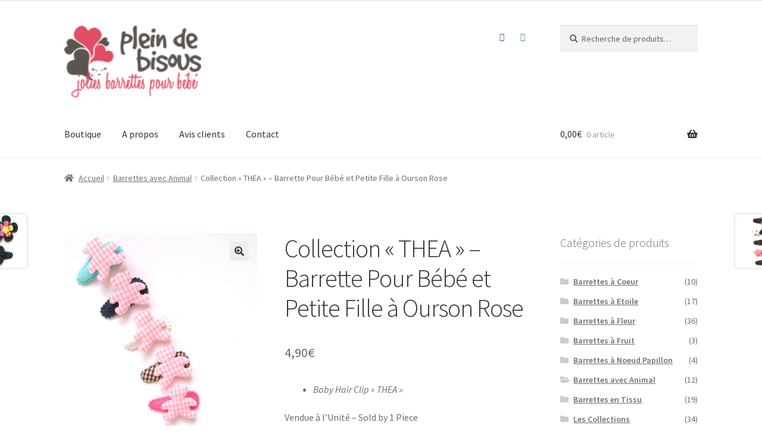

--- FILE ---
content_type: text/html; charset=UTF-8
request_url: https://www.pleindebisous.com/barrette-cheveux-fins/collection-thea-barrette-bebe-petite-fille-a-ourson-rose/
body_size: 19593
content:
<!doctype html>
<html lang="fr-FR">
<head>
<meta charset="UTF-8">
<meta name="viewport" content="width=device-width, initial-scale=1">
<link rel="profile" href="http://gmpg.org/xfn/11">
<link rel="pingback" href="https://www.pleindebisous.com/xmlrpc.php">

<meta name='robots' content='index, follow, max-image-preview:large, max-snippet:-1, max-video-preview:-1' />

	<!-- This site is optimized with the Yoast SEO plugin v26.7 - https://yoast.com/wordpress/plugins/seo/ -->
	<title>Collection &quot;THEA&quot; - Barrette Pour Bébé et Petite Fille à Ourson Rose - Plein De Bisous</title>
	<meta name="description" content="Barrettes pour bébé et petite fille à ourson en vichy rose sur une housse en tissu anti-glisse dans plusieurs finitions. Idée de cadeau original nouveau-né." />
	<link rel="canonical" href="https://www.pleindebisous.com/barrette-cheveux-fins/collection-thea-barrette-bebe-petite-fille-a-ourson-rose/" />
	<meta property="og:locale" content="fr_FR" />
	<meta property="og:type" content="article" />
	<meta property="og:title" content="Collection &quot;THEA&quot; - Barrette Pour Bébé et Petite Fille à Ourson Rose - Plein De Bisous" />
	<meta property="og:description" content="Barrettes pour bébé et petite fille à ourson en vichy rose sur une housse en tissu anti-glisse dans plusieurs finitions. Idée de cadeau original nouveau-né." />
	<meta property="og:url" content="https://www.pleindebisous.com/barrette-cheveux-fins/collection-thea-barrette-bebe-petite-fille-a-ourson-rose/" />
	<meta property="og:site_name" content="Plein De Bisous" />
	<meta property="article:publisher" content="https://www.facebook.com/pleindebisous.fr" />
	<meta property="article:modified_time" content="2017-09-18T20:12:00+00:00" />
	<meta property="og:image" content="https://www.pleindebisous.com/wp-content/uploads/2017/09/Barrette-bébé-fille-Théa-teddy-bear-rose.jpg" />
	<meta property="og:image:width" content="482" />
	<meta property="og:image:height" content="482" />
	<meta property="og:image:type" content="image/jpeg" />
	<meta name="twitter:card" content="summary_large_image" />
	<meta name="twitter:label1" content="Durée de lecture estimée" />
	<meta name="twitter:data1" content="1 minute" />
	<script type="application/ld+json" class="yoast-schema-graph">{"@context":"https://schema.org","@graph":[{"@type":"WebPage","@id":"https://www.pleindebisous.com/barrette-cheveux-fins/collection-thea-barrette-bebe-petite-fille-a-ourson-rose/","url":"https://www.pleindebisous.com/barrette-cheveux-fins/collection-thea-barrette-bebe-petite-fille-a-ourson-rose/","name":"Collection \"THEA\" - Barrette Pour Bébé et Petite Fille à Ourson Rose - Plein De Bisous","isPartOf":{"@id":"https://www.pleindebisous.com/#website"},"primaryImageOfPage":{"@id":"https://www.pleindebisous.com/barrette-cheveux-fins/collection-thea-barrette-bebe-petite-fille-a-ourson-rose/#primaryimage"},"image":{"@id":"https://www.pleindebisous.com/barrette-cheveux-fins/collection-thea-barrette-bebe-petite-fille-a-ourson-rose/#primaryimage"},"thumbnailUrl":"https://www.pleindebisous.com/wp-content/uploads/2017/09/Barrette-bébé-fille-Théa-teddy-bear-rose.jpg","datePublished":"2017-09-08T07:18:31+00:00","dateModified":"2017-09-18T20:12:00+00:00","description":"Barrettes pour bébé et petite fille à ourson en vichy rose sur une housse en tissu anti-glisse dans plusieurs finitions. Idée de cadeau original nouveau-né.","breadcrumb":{"@id":"https://www.pleindebisous.com/barrette-cheveux-fins/collection-thea-barrette-bebe-petite-fille-a-ourson-rose/#breadcrumb"},"inLanguage":"fr-FR","potentialAction":[{"@type":"ReadAction","target":["https://www.pleindebisous.com/barrette-cheveux-fins/collection-thea-barrette-bebe-petite-fille-a-ourson-rose/"]}]},{"@type":"ImageObject","inLanguage":"fr-FR","@id":"https://www.pleindebisous.com/barrette-cheveux-fins/collection-thea-barrette-bebe-petite-fille-a-ourson-rose/#primaryimage","url":"https://www.pleindebisous.com/wp-content/uploads/2017/09/Barrette-bébé-fille-Théa-teddy-bear-rose.jpg","contentUrl":"https://www.pleindebisous.com/wp-content/uploads/2017/09/Barrette-bébé-fille-Théa-teddy-bear-rose.jpg","width":482,"height":482,"caption":"Barrette pour bébé et petite fille à ourson"},{"@type":"BreadcrumbList","@id":"https://www.pleindebisous.com/barrette-cheveux-fins/collection-thea-barrette-bebe-petite-fille-a-ourson-rose/#breadcrumb","itemListElement":[{"@type":"ListItem","position":1,"name":"Accueil","item":"https://www.pleindebisous.com/"},{"@type":"ListItem","position":2,"name":"Boutique","item":"https://www.pleindebisous.com/barrettes-enfants-pour-bebe-fille/"},{"@type":"ListItem","position":3,"name":"Collection « THEA » &#8211; Barrette Pour Bébé et Petite Fille à Ourson Rose"}]},{"@type":"WebSite","@id":"https://www.pleindebisous.com/#website","url":"https://www.pleindebisous.com/","name":"Plein De Bisous","description":"{:fr}Jolies Barrettes pour Bébés &amp; Petites Filles{:}{:en}No Slip Baby Hair Clips for Newborn to Toddler Girls - Handmade in France{:}","potentialAction":[{"@type":"SearchAction","target":{"@type":"EntryPoint","urlTemplate":"https://www.pleindebisous.com/?s={search_term_string}"},"query-input":{"@type":"PropertyValueSpecification","valueRequired":true,"valueName":"search_term_string"}}],"inLanguage":"fr-FR"}]}</script>
	<!-- / Yoast SEO plugin. -->


<link rel='dns-prefetch' href='//www.googletagmanager.com' />
<link rel='dns-prefetch' href='//fonts.googleapis.com' />
<link rel='dns-prefetch' href='//use.fontawesome.com' />
<link rel="alternate" type="application/rss+xml" title="Plein De Bisous &raquo; Flux" href="https://www.pleindebisous.com/feed/" />
<link rel="alternate" type="application/rss+xml" title="Plein De Bisous &raquo; Flux des commentaires" href="https://www.pleindebisous.com/comments/feed/" />
<link rel="alternate" title="oEmbed (JSON)" type="application/json+oembed" href="https://www.pleindebisous.com/wp-json/oembed/1.0/embed?url=https%3A%2F%2Fwww.pleindebisous.com%2Fbarrette-cheveux-fins%2Fcollection-thea-barrette-bebe-petite-fille-a-ourson-rose%2F" />
<link rel="alternate" title="oEmbed (XML)" type="text/xml+oembed" href="https://www.pleindebisous.com/wp-json/oembed/1.0/embed?url=https%3A%2F%2Fwww.pleindebisous.com%2Fbarrette-cheveux-fins%2Fcollection-thea-barrette-bebe-petite-fille-a-ourson-rose%2F&#038;format=xml" />
<style id='wp-img-auto-sizes-contain-inline-css'>
img:is([sizes=auto i],[sizes^="auto," i]){contain-intrinsic-size:3000px 1500px}
/*# sourceURL=wp-img-auto-sizes-contain-inline-css */
</style>
<style id='wp-emoji-styles-inline-css'>

	img.wp-smiley, img.emoji {
		display: inline !important;
		border: none !important;
		box-shadow: none !important;
		height: 1em !important;
		width: 1em !important;
		margin: 0 0.07em !important;
		vertical-align: -0.1em !important;
		background: none !important;
		padding: 0 !important;
	}
/*# sourceURL=wp-emoji-styles-inline-css */
</style>
<style id='wp-block-library-inline-css'>
:root{--wp-block-synced-color:#7a00df;--wp-block-synced-color--rgb:122,0,223;--wp-bound-block-color:var(--wp-block-synced-color);--wp-editor-canvas-background:#ddd;--wp-admin-theme-color:#007cba;--wp-admin-theme-color--rgb:0,124,186;--wp-admin-theme-color-darker-10:#006ba1;--wp-admin-theme-color-darker-10--rgb:0,107,160.5;--wp-admin-theme-color-darker-20:#005a87;--wp-admin-theme-color-darker-20--rgb:0,90,135;--wp-admin-border-width-focus:2px}@media (min-resolution:192dpi){:root{--wp-admin-border-width-focus:1.5px}}.wp-element-button{cursor:pointer}:root .has-very-light-gray-background-color{background-color:#eee}:root .has-very-dark-gray-background-color{background-color:#313131}:root .has-very-light-gray-color{color:#eee}:root .has-very-dark-gray-color{color:#313131}:root .has-vivid-green-cyan-to-vivid-cyan-blue-gradient-background{background:linear-gradient(135deg,#00d084,#0693e3)}:root .has-purple-crush-gradient-background{background:linear-gradient(135deg,#34e2e4,#4721fb 50%,#ab1dfe)}:root .has-hazy-dawn-gradient-background{background:linear-gradient(135deg,#faaca8,#dad0ec)}:root .has-subdued-olive-gradient-background{background:linear-gradient(135deg,#fafae1,#67a671)}:root .has-atomic-cream-gradient-background{background:linear-gradient(135deg,#fdd79a,#004a59)}:root .has-nightshade-gradient-background{background:linear-gradient(135deg,#330968,#31cdcf)}:root .has-midnight-gradient-background{background:linear-gradient(135deg,#020381,#2874fc)}:root{--wp--preset--font-size--normal:16px;--wp--preset--font-size--huge:42px}.has-regular-font-size{font-size:1em}.has-larger-font-size{font-size:2.625em}.has-normal-font-size{font-size:var(--wp--preset--font-size--normal)}.has-huge-font-size{font-size:var(--wp--preset--font-size--huge)}.has-text-align-center{text-align:center}.has-text-align-left{text-align:left}.has-text-align-right{text-align:right}.has-fit-text{white-space:nowrap!important}#end-resizable-editor-section{display:none}.aligncenter{clear:both}.items-justified-left{justify-content:flex-start}.items-justified-center{justify-content:center}.items-justified-right{justify-content:flex-end}.items-justified-space-between{justify-content:space-between}.screen-reader-text{border:0;clip-path:inset(50%);height:1px;margin:-1px;overflow:hidden;padding:0;position:absolute;width:1px;word-wrap:normal!important}.screen-reader-text:focus{background-color:#ddd;clip-path:none;color:#444;display:block;font-size:1em;height:auto;left:5px;line-height:normal;padding:15px 23px 14px;text-decoration:none;top:5px;width:auto;z-index:100000}html :where(.has-border-color){border-style:solid}html :where([style*=border-top-color]){border-top-style:solid}html :where([style*=border-right-color]){border-right-style:solid}html :where([style*=border-bottom-color]){border-bottom-style:solid}html :where([style*=border-left-color]){border-left-style:solid}html :where([style*=border-width]){border-style:solid}html :where([style*=border-top-width]){border-top-style:solid}html :where([style*=border-right-width]){border-right-style:solid}html :where([style*=border-bottom-width]){border-bottom-style:solid}html :where([style*=border-left-width]){border-left-style:solid}html :where(img[class*=wp-image-]){height:auto;max-width:100%}:where(figure){margin:0 0 1em}html :where(.is-position-sticky){--wp-admin--admin-bar--position-offset:var(--wp-admin--admin-bar--height,0px)}@media screen and (max-width:600px){html :where(.is-position-sticky){--wp-admin--admin-bar--position-offset:0px}}

/*# sourceURL=wp-block-library-inline-css */
</style><link rel='stylesheet' id='wc-blocks-style-css' href='https://www.pleindebisous.com/wp-content/plugins/woocommerce/assets/client/blocks/wc-blocks.css?ver=wc-10.4.3' media='all' />
<style id='global-styles-inline-css'>
:root{--wp--preset--aspect-ratio--square: 1;--wp--preset--aspect-ratio--4-3: 4/3;--wp--preset--aspect-ratio--3-4: 3/4;--wp--preset--aspect-ratio--3-2: 3/2;--wp--preset--aspect-ratio--2-3: 2/3;--wp--preset--aspect-ratio--16-9: 16/9;--wp--preset--aspect-ratio--9-16: 9/16;--wp--preset--color--black: #000000;--wp--preset--color--cyan-bluish-gray: #abb8c3;--wp--preset--color--white: #ffffff;--wp--preset--color--pale-pink: #f78da7;--wp--preset--color--vivid-red: #cf2e2e;--wp--preset--color--luminous-vivid-orange: #ff6900;--wp--preset--color--luminous-vivid-amber: #fcb900;--wp--preset--color--light-green-cyan: #7bdcb5;--wp--preset--color--vivid-green-cyan: #00d084;--wp--preset--color--pale-cyan-blue: #8ed1fc;--wp--preset--color--vivid-cyan-blue: #0693e3;--wp--preset--color--vivid-purple: #9b51e0;--wp--preset--gradient--vivid-cyan-blue-to-vivid-purple: linear-gradient(135deg,rgb(6,147,227) 0%,rgb(155,81,224) 100%);--wp--preset--gradient--light-green-cyan-to-vivid-green-cyan: linear-gradient(135deg,rgb(122,220,180) 0%,rgb(0,208,130) 100%);--wp--preset--gradient--luminous-vivid-amber-to-luminous-vivid-orange: linear-gradient(135deg,rgb(252,185,0) 0%,rgb(255,105,0) 100%);--wp--preset--gradient--luminous-vivid-orange-to-vivid-red: linear-gradient(135deg,rgb(255,105,0) 0%,rgb(207,46,46) 100%);--wp--preset--gradient--very-light-gray-to-cyan-bluish-gray: linear-gradient(135deg,rgb(238,238,238) 0%,rgb(169,184,195) 100%);--wp--preset--gradient--cool-to-warm-spectrum: linear-gradient(135deg,rgb(74,234,220) 0%,rgb(151,120,209) 20%,rgb(207,42,186) 40%,rgb(238,44,130) 60%,rgb(251,105,98) 80%,rgb(254,248,76) 100%);--wp--preset--gradient--blush-light-purple: linear-gradient(135deg,rgb(255,206,236) 0%,rgb(152,150,240) 100%);--wp--preset--gradient--blush-bordeaux: linear-gradient(135deg,rgb(254,205,165) 0%,rgb(254,45,45) 50%,rgb(107,0,62) 100%);--wp--preset--gradient--luminous-dusk: linear-gradient(135deg,rgb(255,203,112) 0%,rgb(199,81,192) 50%,rgb(65,88,208) 100%);--wp--preset--gradient--pale-ocean: linear-gradient(135deg,rgb(255,245,203) 0%,rgb(182,227,212) 50%,rgb(51,167,181) 100%);--wp--preset--gradient--electric-grass: linear-gradient(135deg,rgb(202,248,128) 0%,rgb(113,206,126) 100%);--wp--preset--gradient--midnight: linear-gradient(135deg,rgb(2,3,129) 0%,rgb(40,116,252) 100%);--wp--preset--font-size--small: 14px;--wp--preset--font-size--medium: 23px;--wp--preset--font-size--large: 26px;--wp--preset--font-size--x-large: 42px;--wp--preset--font-size--normal: 16px;--wp--preset--font-size--huge: 37px;--wp--preset--spacing--20: 0.44rem;--wp--preset--spacing--30: 0.67rem;--wp--preset--spacing--40: 1rem;--wp--preset--spacing--50: 1.5rem;--wp--preset--spacing--60: 2.25rem;--wp--preset--spacing--70: 3.38rem;--wp--preset--spacing--80: 5.06rem;--wp--preset--shadow--natural: 6px 6px 9px rgba(0, 0, 0, 0.2);--wp--preset--shadow--deep: 12px 12px 50px rgba(0, 0, 0, 0.4);--wp--preset--shadow--sharp: 6px 6px 0px rgba(0, 0, 0, 0.2);--wp--preset--shadow--outlined: 6px 6px 0px -3px rgb(255, 255, 255), 6px 6px rgb(0, 0, 0);--wp--preset--shadow--crisp: 6px 6px 0px rgb(0, 0, 0);}:root :where(.is-layout-flow) > :first-child{margin-block-start: 0;}:root :where(.is-layout-flow) > :last-child{margin-block-end: 0;}:root :where(.is-layout-flow) > *{margin-block-start: 24px;margin-block-end: 0;}:root :where(.is-layout-constrained) > :first-child{margin-block-start: 0;}:root :where(.is-layout-constrained) > :last-child{margin-block-end: 0;}:root :where(.is-layout-constrained) > *{margin-block-start: 24px;margin-block-end: 0;}:root :where(.is-layout-flex){gap: 24px;}:root :where(.is-layout-grid){gap: 24px;}body .is-layout-flex{display: flex;}.is-layout-flex{flex-wrap: wrap;align-items: center;}.is-layout-flex > :is(*, div){margin: 0;}body .is-layout-grid{display: grid;}.is-layout-grid > :is(*, div){margin: 0;}.has-black-color{color: var(--wp--preset--color--black) !important;}.has-cyan-bluish-gray-color{color: var(--wp--preset--color--cyan-bluish-gray) !important;}.has-white-color{color: var(--wp--preset--color--white) !important;}.has-pale-pink-color{color: var(--wp--preset--color--pale-pink) !important;}.has-vivid-red-color{color: var(--wp--preset--color--vivid-red) !important;}.has-luminous-vivid-orange-color{color: var(--wp--preset--color--luminous-vivid-orange) !important;}.has-luminous-vivid-amber-color{color: var(--wp--preset--color--luminous-vivid-amber) !important;}.has-light-green-cyan-color{color: var(--wp--preset--color--light-green-cyan) !important;}.has-vivid-green-cyan-color{color: var(--wp--preset--color--vivid-green-cyan) !important;}.has-pale-cyan-blue-color{color: var(--wp--preset--color--pale-cyan-blue) !important;}.has-vivid-cyan-blue-color{color: var(--wp--preset--color--vivid-cyan-blue) !important;}.has-vivid-purple-color{color: var(--wp--preset--color--vivid-purple) !important;}.has-black-background-color{background-color: var(--wp--preset--color--black) !important;}.has-cyan-bluish-gray-background-color{background-color: var(--wp--preset--color--cyan-bluish-gray) !important;}.has-white-background-color{background-color: var(--wp--preset--color--white) !important;}.has-pale-pink-background-color{background-color: var(--wp--preset--color--pale-pink) !important;}.has-vivid-red-background-color{background-color: var(--wp--preset--color--vivid-red) !important;}.has-luminous-vivid-orange-background-color{background-color: var(--wp--preset--color--luminous-vivid-orange) !important;}.has-luminous-vivid-amber-background-color{background-color: var(--wp--preset--color--luminous-vivid-amber) !important;}.has-light-green-cyan-background-color{background-color: var(--wp--preset--color--light-green-cyan) !important;}.has-vivid-green-cyan-background-color{background-color: var(--wp--preset--color--vivid-green-cyan) !important;}.has-pale-cyan-blue-background-color{background-color: var(--wp--preset--color--pale-cyan-blue) !important;}.has-vivid-cyan-blue-background-color{background-color: var(--wp--preset--color--vivid-cyan-blue) !important;}.has-vivid-purple-background-color{background-color: var(--wp--preset--color--vivid-purple) !important;}.has-black-border-color{border-color: var(--wp--preset--color--black) !important;}.has-cyan-bluish-gray-border-color{border-color: var(--wp--preset--color--cyan-bluish-gray) !important;}.has-white-border-color{border-color: var(--wp--preset--color--white) !important;}.has-pale-pink-border-color{border-color: var(--wp--preset--color--pale-pink) !important;}.has-vivid-red-border-color{border-color: var(--wp--preset--color--vivid-red) !important;}.has-luminous-vivid-orange-border-color{border-color: var(--wp--preset--color--luminous-vivid-orange) !important;}.has-luminous-vivid-amber-border-color{border-color: var(--wp--preset--color--luminous-vivid-amber) !important;}.has-light-green-cyan-border-color{border-color: var(--wp--preset--color--light-green-cyan) !important;}.has-vivid-green-cyan-border-color{border-color: var(--wp--preset--color--vivid-green-cyan) !important;}.has-pale-cyan-blue-border-color{border-color: var(--wp--preset--color--pale-cyan-blue) !important;}.has-vivid-cyan-blue-border-color{border-color: var(--wp--preset--color--vivid-cyan-blue) !important;}.has-vivid-purple-border-color{border-color: var(--wp--preset--color--vivid-purple) !important;}.has-vivid-cyan-blue-to-vivid-purple-gradient-background{background: var(--wp--preset--gradient--vivid-cyan-blue-to-vivid-purple) !important;}.has-light-green-cyan-to-vivid-green-cyan-gradient-background{background: var(--wp--preset--gradient--light-green-cyan-to-vivid-green-cyan) !important;}.has-luminous-vivid-amber-to-luminous-vivid-orange-gradient-background{background: var(--wp--preset--gradient--luminous-vivid-amber-to-luminous-vivid-orange) !important;}.has-luminous-vivid-orange-to-vivid-red-gradient-background{background: var(--wp--preset--gradient--luminous-vivid-orange-to-vivid-red) !important;}.has-very-light-gray-to-cyan-bluish-gray-gradient-background{background: var(--wp--preset--gradient--very-light-gray-to-cyan-bluish-gray) !important;}.has-cool-to-warm-spectrum-gradient-background{background: var(--wp--preset--gradient--cool-to-warm-spectrum) !important;}.has-blush-light-purple-gradient-background{background: var(--wp--preset--gradient--blush-light-purple) !important;}.has-blush-bordeaux-gradient-background{background: var(--wp--preset--gradient--blush-bordeaux) !important;}.has-luminous-dusk-gradient-background{background: var(--wp--preset--gradient--luminous-dusk) !important;}.has-pale-ocean-gradient-background{background: var(--wp--preset--gradient--pale-ocean) !important;}.has-electric-grass-gradient-background{background: var(--wp--preset--gradient--electric-grass) !important;}.has-midnight-gradient-background{background: var(--wp--preset--gradient--midnight) !important;}.has-small-font-size{font-size: var(--wp--preset--font-size--small) !important;}.has-medium-font-size{font-size: var(--wp--preset--font-size--medium) !important;}.has-large-font-size{font-size: var(--wp--preset--font-size--large) !important;}.has-x-large-font-size{font-size: var(--wp--preset--font-size--x-large) !important;}
/*# sourceURL=global-styles-inline-css */
</style>

<style id='classic-theme-styles-inline-css'>
/*! This file is auto-generated */
.wp-block-button__link{color:#fff;background-color:#32373c;border-radius:9999px;box-shadow:none;text-decoration:none;padding:calc(.667em + 2px) calc(1.333em + 2px);font-size:1.125em}.wp-block-file__button{background:#32373c;color:#fff;text-decoration:none}
/*# sourceURL=/wp-includes/css/classic-themes.min.css */
</style>
<link rel='stylesheet' id='storefront-gutenberg-blocks-css' href='https://www.pleindebisous.com/wp-content/themes/storefront/assets/css/base/gutenberg-blocks.css?ver=4.6.2' media='all' />
<style id='storefront-gutenberg-blocks-inline-css'>

				.wp-block-button__link:not(.has-text-color) {
					color: #333333;
				}

				.wp-block-button__link:not(.has-text-color):hover,
				.wp-block-button__link:not(.has-text-color):focus,
				.wp-block-button__link:not(.has-text-color):active {
					color: #333333;
				}

				.wp-block-button__link:not(.has-background) {
					background-color: #eeeeee;
				}

				.wp-block-button__link:not(.has-background):hover,
				.wp-block-button__link:not(.has-background):focus,
				.wp-block-button__link:not(.has-background):active {
					border-color: #d5d5d5;
					background-color: #d5d5d5;
				}

				.wc-block-grid__products .wc-block-grid__product .wp-block-button__link {
					background-color: #eeeeee;
					border-color: #eeeeee;
					color: #333333;
				}

				.wp-block-quote footer,
				.wp-block-quote cite,
				.wp-block-quote__citation {
					color: #6d6d6d;
				}

				.wp-block-pullquote cite,
				.wp-block-pullquote footer,
				.wp-block-pullquote__citation {
					color: #6d6d6d;
				}

				.wp-block-image figcaption {
					color: #6d6d6d;
				}

				.wp-block-separator.is-style-dots::before {
					color: #333333;
				}

				.wp-block-file a.wp-block-file__button {
					color: #333333;
					background-color: #eeeeee;
					border-color: #eeeeee;
				}

				.wp-block-file a.wp-block-file__button:hover,
				.wp-block-file a.wp-block-file__button:focus,
				.wp-block-file a.wp-block-file__button:active {
					color: #333333;
					background-color: #d5d5d5;
				}

				.wp-block-code,
				.wp-block-preformatted pre {
					color: #6d6d6d;
				}

				.wp-block-table:not( .has-background ):not( .is-style-stripes ) tbody tr:nth-child(2n) td {
					background-color: #fdfdfd;
				}

				.wp-block-cover .wp-block-cover__inner-container h1:not(.has-text-color),
				.wp-block-cover .wp-block-cover__inner-container h2:not(.has-text-color),
				.wp-block-cover .wp-block-cover__inner-container h3:not(.has-text-color),
				.wp-block-cover .wp-block-cover__inner-container h4:not(.has-text-color),
				.wp-block-cover .wp-block-cover__inner-container h5:not(.has-text-color),
				.wp-block-cover .wp-block-cover__inner-container h6:not(.has-text-color) {
					color: #000000;
				}

				div.wc-block-components-price-slider__range-input-progress,
				.rtl .wc-block-components-price-slider__range-input-progress {
					--range-color: #eb6477;
				}

				/* Target only IE11 */
				@media all and (-ms-high-contrast: none), (-ms-high-contrast: active) {
					.wc-block-components-price-slider__range-input-progress {
						background: #eb6477;
					}
				}

				.wc-block-components-button:not(.is-link) {
					background-color: #333333;
					color: #ffffff;
				}

				.wc-block-components-button:not(.is-link):hover,
				.wc-block-components-button:not(.is-link):focus,
				.wc-block-components-button:not(.is-link):active {
					background-color: #1a1a1a;
					color: #ffffff;
				}

				.wc-block-components-button:not(.is-link):disabled {
					background-color: #333333;
					color: #ffffff;
				}

				.wc-block-cart__submit-container {
					background-color: #ffffff;
				}

				.wc-block-cart__submit-container::before {
					color: rgba(220,220,220,0.5);
				}

				.wc-block-components-order-summary-item__quantity {
					background-color: #ffffff;
					border-color: #6d6d6d;
					box-shadow: 0 0 0 2px #ffffff;
					color: #6d6d6d;
				}
			
/*# sourceURL=storefront-gutenberg-blocks-inline-css */
</style>
<link rel='stylesheet' id='contact-form-7-css' href='https://www.pleindebisous.com/wp-content/plugins/contact-form-7/includes/css/styles.css?ver=6.1.4' media='all' />
<link rel='stylesheet' id='photoswipe-css' href='https://www.pleindebisous.com/wp-content/plugins/woocommerce/assets/css/photoswipe/photoswipe.min.css?ver=10.4.3' media='all' />
<link rel='stylesheet' id='photoswipe-default-skin-css' href='https://www.pleindebisous.com/wp-content/plugins/woocommerce/assets/css/photoswipe/default-skin/default-skin.min.css?ver=10.4.3' media='all' />
<style id='woocommerce-inline-inline-css'>
.woocommerce form .form-row .required { visibility: visible; }
/*# sourceURL=woocommerce-inline-inline-css */
</style>
<link rel='stylesheet' id='storefront-style-css' href='https://www.pleindebisous.com/wp-content/themes/storefront/style.css?ver=4.6.2' media='all' />
<style id='storefront-style-inline-css'>

			.main-navigation ul li a,
			.site-title a,
			ul.menu li a,
			.site-branding h1 a,
			button.menu-toggle,
			button.menu-toggle:hover,
			.handheld-navigation .dropdown-toggle {
				color: #333333;
			}

			button.menu-toggle,
			button.menu-toggle:hover {
				border-color: #333333;
			}

			.main-navigation ul li a:hover,
			.main-navigation ul li:hover > a,
			.site-title a:hover,
			.site-header ul.menu li.current-menu-item > a {
				color: #747474;
			}

			table:not( .has-background ) th {
				background-color: #f8f8f8;
			}

			table:not( .has-background ) tbody td {
				background-color: #fdfdfd;
			}

			table:not( .has-background ) tbody tr:nth-child(2n) td,
			fieldset,
			fieldset legend {
				background-color: #fbfbfb;
			}

			.site-header,
			.secondary-navigation ul ul,
			.main-navigation ul.menu > li.menu-item-has-children:after,
			.secondary-navigation ul.menu ul,
			.storefront-handheld-footer-bar,
			.storefront-handheld-footer-bar ul li > a,
			.storefront-handheld-footer-bar ul li.search .site-search,
			button.menu-toggle,
			button.menu-toggle:hover {
				background-color: #ffffff;
			}

			p.site-description,
			.site-header,
			.storefront-handheld-footer-bar {
				color: #404040;
			}

			button.menu-toggle:after,
			button.menu-toggle:before,
			button.menu-toggle span:before {
				background-color: #333333;
			}

			h1, h2, h3, h4, h5, h6, .wc-block-grid__product-title {
				color: #333333;
			}

			.widget h1 {
				border-bottom-color: #333333;
			}

			body,
			.secondary-navigation a {
				color: #6d6d6d;
			}

			.widget-area .widget a,
			.hentry .entry-header .posted-on a,
			.hentry .entry-header .post-author a,
			.hentry .entry-header .post-comments a,
			.hentry .entry-header .byline a {
				color: #727272;
			}

			a {
				color: #eb6477;
			}

			a:focus,
			button:focus,
			.button.alt:focus,
			input:focus,
			textarea:focus,
			input[type="button"]:focus,
			input[type="reset"]:focus,
			input[type="submit"]:focus,
			input[type="email"]:focus,
			input[type="tel"]:focus,
			input[type="url"]:focus,
			input[type="password"]:focus,
			input[type="search"]:focus {
				outline-color: #eb6477;
			}

			button, input[type="button"], input[type="reset"], input[type="submit"], .button, .widget a.button {
				background-color: #eeeeee;
				border-color: #eeeeee;
				color: #333333;
			}

			button:hover, input[type="button"]:hover, input[type="reset"]:hover, input[type="submit"]:hover, .button:hover, .widget a.button:hover {
				background-color: #d5d5d5;
				border-color: #d5d5d5;
				color: #333333;
			}

			button.alt, input[type="button"].alt, input[type="reset"].alt, input[type="submit"].alt, .button.alt, .widget-area .widget a.button.alt {
				background-color: #333333;
				border-color: #333333;
				color: #ffffff;
			}

			button.alt:hover, input[type="button"].alt:hover, input[type="reset"].alt:hover, input[type="submit"].alt:hover, .button.alt:hover, .widget-area .widget a.button.alt:hover {
				background-color: #1a1a1a;
				border-color: #1a1a1a;
				color: #ffffff;
			}

			.pagination .page-numbers li .page-numbers.current {
				background-color: #e6e6e6;
				color: #636363;
			}

			#comments .comment-list .comment-content .comment-text {
				background-color: #f8f8f8;
			}

			.site-footer {
				background-color: #f0f0f0;
				color: #6d6d6d;
			}

			.site-footer a:not(.button):not(.components-button) {
				color: #333333;
			}

			.site-footer .storefront-handheld-footer-bar a:not(.button):not(.components-button) {
				color: #333333;
			}

			.site-footer h1, .site-footer h2, .site-footer h3, .site-footer h4, .site-footer h5, .site-footer h6, .site-footer .widget .widget-title, .site-footer .widget .widgettitle {
				color: #333333;
			}

			.page-template-template-homepage.has-post-thumbnail .type-page.has-post-thumbnail .entry-title {
				color: #000000;
			}

			.page-template-template-homepage.has-post-thumbnail .type-page.has-post-thumbnail .entry-content {
				color: #000000;
			}

			@media screen and ( min-width: 768px ) {
				.secondary-navigation ul.menu a:hover {
					color: #595959;
				}

				.secondary-navigation ul.menu a {
					color: #404040;
				}

				.main-navigation ul.menu ul.sub-menu,
				.main-navigation ul.nav-menu ul.children {
					background-color: #f0f0f0;
				}

				.site-header {
					border-bottom-color: #f0f0f0;
				}
			}
/*# sourceURL=storefront-style-inline-css */
</style>
<link rel='stylesheet' id='storefront-icons-css' href='https://www.pleindebisous.com/wp-content/themes/storefront/assets/css/base/icons.css?ver=4.6.2' media='all' />
<link rel='stylesheet' id='storefront-fonts-css' href='https://fonts.googleapis.com/css?family=Source+Sans+Pro%3A400%2C300%2C300italic%2C400italic%2C600%2C700%2C900&#038;subset=latin%2Clatin-ext&#038;ver=4.6.2' media='all' />
<link rel='stylesheet' id='storefront-woocommerce-style-css' href='https://www.pleindebisous.com/wp-content/themes/storefront/assets/css/woocommerce/woocommerce.css?ver=4.6.2' media='all' />
<style id='storefront-woocommerce-style-inline-css'>
@font-face {
				font-family: star;
				src: url(https://www.pleindebisous.com/wp-content/plugins/woocommerce/assets/fonts/star.eot);
				src:
					url(https://www.pleindebisous.com/wp-content/plugins/woocommerce/assets/fonts/star.eot?#iefix) format("embedded-opentype"),
					url(https://www.pleindebisous.com/wp-content/plugins/woocommerce/assets/fonts/star.woff) format("woff"),
					url(https://www.pleindebisous.com/wp-content/plugins/woocommerce/assets/fonts/star.ttf) format("truetype"),
					url(https://www.pleindebisous.com/wp-content/plugins/woocommerce/assets/fonts/star.svg#star) format("svg");
				font-weight: 400;
				font-style: normal;
			}
			@font-face {
				font-family: WooCommerce;
				src: url(https://www.pleindebisous.com/wp-content/plugins/woocommerce/assets/fonts/WooCommerce.eot);
				src:
					url(https://www.pleindebisous.com/wp-content/plugins/woocommerce/assets/fonts/WooCommerce.eot?#iefix) format("embedded-opentype"),
					url(https://www.pleindebisous.com/wp-content/plugins/woocommerce/assets/fonts/WooCommerce.woff) format("woff"),
					url(https://www.pleindebisous.com/wp-content/plugins/woocommerce/assets/fonts/WooCommerce.ttf) format("truetype"),
					url(https://www.pleindebisous.com/wp-content/plugins/woocommerce/assets/fonts/WooCommerce.svg#WooCommerce) format("svg");
				font-weight: 400;
				font-style: normal;
			}

			a.cart-contents,
			.site-header-cart .widget_shopping_cart a {
				color: #333333;
			}

			a.cart-contents:hover,
			.site-header-cart .widget_shopping_cart a:hover,
			.site-header-cart:hover > li > a {
				color: #747474;
			}

			table.cart td.product-remove,
			table.cart td.actions {
				border-top-color: #ffffff;
			}

			.storefront-handheld-footer-bar ul li.cart .count {
				background-color: #333333;
				color: #ffffff;
				border-color: #ffffff;
			}

			.woocommerce-tabs ul.tabs li.active a,
			ul.products li.product .price,
			.onsale,
			.wc-block-grid__product-onsale,
			.widget_search form:before,
			.widget_product_search form:before {
				color: #6d6d6d;
			}

			.woocommerce-breadcrumb a,
			a.woocommerce-review-link,
			.product_meta a {
				color: #727272;
			}

			.wc-block-grid__product-onsale,
			.onsale {
				border-color: #6d6d6d;
			}

			.star-rating span:before,
			.quantity .plus, .quantity .minus,
			p.stars a:hover:after,
			p.stars a:after,
			.star-rating span:before,
			#payment .payment_methods li input[type=radio]:first-child:checked+label:before {
				color: #eb6477;
			}

			.widget_price_filter .ui-slider .ui-slider-range,
			.widget_price_filter .ui-slider .ui-slider-handle {
				background-color: #eb6477;
			}

			.order_details {
				background-color: #f8f8f8;
			}

			.order_details > li {
				border-bottom: 1px dotted #e3e3e3;
			}

			.order_details:before,
			.order_details:after {
				background: -webkit-linear-gradient(transparent 0,transparent 0),-webkit-linear-gradient(135deg,#f8f8f8 33.33%,transparent 33.33%),-webkit-linear-gradient(45deg,#f8f8f8 33.33%,transparent 33.33%)
			}

			#order_review {
				background-color: #ffffff;
			}

			#payment .payment_methods > li .payment_box,
			#payment .place-order {
				background-color: #fafafa;
			}

			#payment .payment_methods > li:not(.woocommerce-notice) {
				background-color: #f5f5f5;
			}

			#payment .payment_methods > li:not(.woocommerce-notice):hover {
				background-color: #f0f0f0;
			}

			.woocommerce-pagination .page-numbers li .page-numbers.current {
				background-color: #e6e6e6;
				color: #636363;
			}

			.wc-block-grid__product-onsale,
			.onsale,
			.woocommerce-pagination .page-numbers li .page-numbers:not(.current) {
				color: #6d6d6d;
			}

			p.stars a:before,
			p.stars a:hover~a:before,
			p.stars.selected a.active~a:before {
				color: #6d6d6d;
			}

			p.stars.selected a.active:before,
			p.stars:hover a:before,
			p.stars.selected a:not(.active):before,
			p.stars.selected a.active:before {
				color: #eb6477;
			}

			.single-product div.product .woocommerce-product-gallery .woocommerce-product-gallery__trigger {
				background-color: #eeeeee;
				color: #333333;
			}

			.single-product div.product .woocommerce-product-gallery .woocommerce-product-gallery__trigger:hover {
				background-color: #d5d5d5;
				border-color: #d5d5d5;
				color: #333333;
			}

			.button.added_to_cart:focus,
			.button.wc-forward:focus {
				outline-color: #eb6477;
			}

			.added_to_cart,
			.site-header-cart .widget_shopping_cart a.button,
			.wc-block-grid__products .wc-block-grid__product .wp-block-button__link {
				background-color: #eeeeee;
				border-color: #eeeeee;
				color: #333333;
			}

			.added_to_cart:hover,
			.site-header-cart .widget_shopping_cart a.button:hover,
			.wc-block-grid__products .wc-block-grid__product .wp-block-button__link:hover {
				background-color: #d5d5d5;
				border-color: #d5d5d5;
				color: #333333;
			}

			.added_to_cart.alt, .added_to_cart, .widget a.button.checkout {
				background-color: #333333;
				border-color: #333333;
				color: #ffffff;
			}

			.added_to_cart.alt:hover, .added_to_cart:hover, .widget a.button.checkout:hover {
				background-color: #1a1a1a;
				border-color: #1a1a1a;
				color: #ffffff;
			}

			.button.loading {
				color: #eeeeee;
			}

			.button.loading:hover {
				background-color: #eeeeee;
			}

			.button.loading:after {
				color: #333333;
			}

			@media screen and ( min-width: 768px ) {
				.site-header-cart .widget_shopping_cart,
				.site-header .product_list_widget li .quantity {
					color: #404040;
				}

				.site-header-cart .widget_shopping_cart .buttons,
				.site-header-cart .widget_shopping_cart .total {
					background-color: #f5f5f5;
				}

				.site-header-cart .widget_shopping_cart {
					background-color: #f0f0f0;
				}
			}
				.storefront-product-pagination a {
					color: #6d6d6d;
					background-color: #ffffff;
				}
				.storefront-sticky-add-to-cart {
					color: #6d6d6d;
					background-color: #ffffff;
				}

				.storefront-sticky-add-to-cart a:not(.button) {
					color: #333333;
				}
/*# sourceURL=storefront-woocommerce-style-inline-css */
</style>
<link rel='stylesheet' id='storefront-woocommerce-brands-style-css' href='https://www.pleindebisous.com/wp-content/themes/storefront/assets/css/woocommerce/extensions/brands.css?ver=4.6.2' media='all' />
<link rel='stylesheet' id='custom-css-css' href='https://www.pleindebisous.com/wp-content/plugins/theme-customisations/custom/style.css?ver=569e252c1a0d8840f63028d48bbbe72d' media='all' />
<link rel='stylesheet' id='font-awesome-5-brands-css' href='//use.fontawesome.com/releases/v5.0.13/css/brands.css?ver=569e252c1a0d8840f63028d48bbbe72d' media='all' />
<link rel='stylesheet' id='sps-styles-css' href='https://www.pleindebisous.com/wp-content/plugins/storefront-product-sharing/assets/css/style.css?ver=569e252c1a0d8840f63028d48bbbe72d' media='all' />
<script id="woocommerce-google-analytics-integration-gtag-js-after">
/* Google Analytics for WooCommerce (gtag.js) */
					window.dataLayer = window.dataLayer || [];
					function gtag(){dataLayer.push(arguments);}
					// Set up default consent state.
					for ( const mode of [{"analytics_storage":"denied","ad_storage":"denied","ad_user_data":"denied","ad_personalization":"denied","region":["AT","BE","BG","HR","CY","CZ","DK","EE","FI","FR","DE","GR","HU","IS","IE","IT","LV","LI","LT","LU","MT","NL","NO","PL","PT","RO","SK","SI","ES","SE","GB","CH"]}] || [] ) {
						gtag( "consent", "default", { "wait_for_update": 500, ...mode } );
					}
					gtag("js", new Date());
					gtag("set", "developer_id.dOGY3NW", true);
					gtag("config", "UA-47700619-1", {"track_404":true,"allow_google_signals":false,"logged_in":false,"linker":{"domains":[],"allow_incoming":false},"custom_map":{"dimension1":"logged_in"}});
//# sourceURL=woocommerce-google-analytics-integration-gtag-js-after
</script>
<script src="https://www.pleindebisous.com/wp-includes/js/jquery/jquery.min.js?ver=3.7.1" id="jquery-core-js"></script>
<script src="https://www.pleindebisous.com/wp-includes/js/jquery/jquery-migrate.min.js?ver=3.4.1" id="jquery-migrate-js"></script>
<script src="https://www.pleindebisous.com/wp-content/plugins/woocommerce/assets/js/jquery-blockui/jquery.blockUI.min.js?ver=2.7.0-wc.10.4.3" id="wc-jquery-blockui-js" defer data-wp-strategy="defer"></script>
<script id="wc-add-to-cart-js-extra">
var wc_add_to_cart_params = {"ajax_url":"/wp-admin/admin-ajax.php","wc_ajax_url":"/?wc-ajax=%%endpoint%%","i18n_view_cart":"Voir le panier","cart_url":"https://www.pleindebisous.com/panier/","is_cart":"","cart_redirect_after_add":"no"};
//# sourceURL=wc-add-to-cart-js-extra
</script>
<script src="https://www.pleindebisous.com/wp-content/plugins/woocommerce/assets/js/frontend/add-to-cart.min.js?ver=10.4.3" id="wc-add-to-cart-js" defer data-wp-strategy="defer"></script>
<script src="https://www.pleindebisous.com/wp-content/plugins/woocommerce/assets/js/zoom/jquery.zoom.min.js?ver=1.7.21-wc.10.4.3" id="wc-zoom-js" defer data-wp-strategy="defer"></script>
<script src="https://www.pleindebisous.com/wp-content/plugins/woocommerce/assets/js/flexslider/jquery.flexslider.min.js?ver=2.7.2-wc.10.4.3" id="wc-flexslider-js" defer data-wp-strategy="defer"></script>
<script src="https://www.pleindebisous.com/wp-content/plugins/woocommerce/assets/js/photoswipe/photoswipe.min.js?ver=4.1.1-wc.10.4.3" id="wc-photoswipe-js" defer data-wp-strategy="defer"></script>
<script src="https://www.pleindebisous.com/wp-content/plugins/woocommerce/assets/js/photoswipe/photoswipe-ui-default.min.js?ver=4.1.1-wc.10.4.3" id="wc-photoswipe-ui-default-js" defer data-wp-strategy="defer"></script>
<script id="wc-single-product-js-extra">
var wc_single_product_params = {"i18n_required_rating_text":"Veuillez s\u00e9lectionner une note","i18n_rating_options":["1\u00a0\u00e9toile sur 5","2\u00a0\u00e9toiles sur 5","3\u00a0\u00e9toiles sur 5","4\u00a0\u00e9toiles sur 5","5\u00a0\u00e9toiles sur 5"],"i18n_product_gallery_trigger_text":"Voir la galerie d\u2019images en plein \u00e9cran","review_rating_required":"yes","flexslider":{"rtl":false,"animation":"slide","smoothHeight":true,"directionNav":false,"controlNav":"thumbnails","slideshow":false,"animationSpeed":500,"animationLoop":false,"allowOneSlide":false},"zoom_enabled":"1","zoom_options":[],"photoswipe_enabled":"1","photoswipe_options":{"shareEl":false,"closeOnScroll":false,"history":false,"hideAnimationDuration":0,"showAnimationDuration":0},"flexslider_enabled":"1"};
//# sourceURL=wc-single-product-js-extra
</script>
<script src="https://www.pleindebisous.com/wp-content/plugins/woocommerce/assets/js/frontend/single-product.min.js?ver=10.4.3" id="wc-single-product-js" defer data-wp-strategy="defer"></script>
<script src="https://www.pleindebisous.com/wp-content/plugins/woocommerce/assets/js/js-cookie/js.cookie.min.js?ver=2.1.4-wc.10.4.3" id="wc-js-cookie-js" defer data-wp-strategy="defer"></script>
<script id="woocommerce-js-extra">
var woocommerce_params = {"ajax_url":"/wp-admin/admin-ajax.php","wc_ajax_url":"/?wc-ajax=%%endpoint%%","i18n_password_show":"Afficher le mot de passe","i18n_password_hide":"Masquer le mot de passe"};
//# sourceURL=woocommerce-js-extra
</script>
<script src="https://www.pleindebisous.com/wp-content/plugins/woocommerce/assets/js/frontend/woocommerce.min.js?ver=10.4.3" id="woocommerce-js" defer data-wp-strategy="defer"></script>
<script id="wc-cart-fragments-js-extra">
var wc_cart_fragments_params = {"ajax_url":"/wp-admin/admin-ajax.php","wc_ajax_url":"/?wc-ajax=%%endpoint%%","cart_hash_key":"wc_cart_hash_2fdca15335961bf4fc211860670c9bfc","fragment_name":"wc_fragments_2fdca15335961bf4fc211860670c9bfc","request_timeout":"5000"};
//# sourceURL=wc-cart-fragments-js-extra
</script>
<script src="https://www.pleindebisous.com/wp-content/plugins/woocommerce/assets/js/frontend/cart-fragments.min.js?ver=10.4.3" id="wc-cart-fragments-js" defer data-wp-strategy="defer"></script>
<script src="https://www.pleindebisous.com/wp-content/plugins/theme-customisations/custom/custom.js?ver=569e252c1a0d8840f63028d48bbbe72d" id="custom-js-js"></script>
<link rel="https://api.w.org/" href="https://www.pleindebisous.com/wp-json/" /><link rel="alternate" title="JSON" type="application/json" href="https://www.pleindebisous.com/wp-json/wp/v2/product/379" /><link rel="EditURI" type="application/rsd+xml" title="RSD" href="https://www.pleindebisous.com/xmlrpc.php?rsd" />

<link rel='shortlink' href='https://www.pleindebisous.com/?p=379' />
	<noscript><style>.woocommerce-product-gallery{ opacity: 1 !important; }</style></noscript>
			<style id="wp-custom-css">
			/*
Vous pouvez ajouter du CSS personnalisé ici.

Cliquez sur l’icône d’aide ci-dessus pour en savoir plus.
*/

.secondary-navigation a[href*="dribbble.com"], .secondary-navigation a[href*="facebook.com"], .secondary-navigation a[href*="flickr.com"], .secondary-navigation a[href*="foursquare.com"], .secondary-navigation a[href*="plus.google.com"], .secondary-navigation a[href*="instagram.com"], .secondary-navigation a[href*="linkedin.com"], .secondary-navigation a[href*="pinterest.com"], .secondary-navigation a[href*="reddit.com"], .secondary-navigation a[href*="tumblr.com"], .secondary-navigation a[href*="twitter.com"], .secondary-navigation a[href*="vimeo.com"], .secondary-navigation a[href*="wordpress.com"], .secondary-navigation a[href*="wordpress.org"], .secondary-navigation a[href*="youtube.com"], .secondary-navigation a[href*="mailto:"], .secondary-navigation a[href*="twitch.tv"], .secondary-navigation a[href$="/feed/"] {
  text-indent: -9999px; }
  .secondary-navigation a[href*="dribbble.com"]:after, .secondary-navigation a[href*="facebook.com"]:after, .secondary-navigation a[href*="flickr.com"]:after, .secondary-navigation a[href*="foursquare.com"]:after, .secondary-navigation a[href*="plus.google.com"]:after, .secondary-navigation a[href*="instagram.com"]:after, .secondary-navigation a[href*="linkedin.com"]:after, .secondary-navigation a[href*="pinterest.com"]:after, .secondary-navigation a[href*="reddit.com"]:after, .secondary-navigation a[href*="tumblr.com"]:after, .secondary-navigation a[href*="twitter.com"]:after, .secondary-navigation a[href*="vimeo.com"]:after, .secondary-navigation a[href*="wordpress.com"]:after, .secondary-navigation a[href*="wordpress.org"]:after, .secondary-navigation a[href*="youtube.com"]:after, .secondary-navigation a[href*="mailto:"]:after, .secondary-navigation a[href*="twitch.tv"]:after, .secondary-navigation a[href$="/feed/"]:after {
    font-family: "FontAwesome";
    text-indent: 0;
    display: block;
    float: left; }
.secondary-navigation a[href$="/feed/"]:after {
  content: "\f09e";
  color: #ff9900; }
.secondary-navigation a[href*="twitch.tv"]:after {
  content: "\f1e8";
  color: #6441A5; }
.secondary-navigation a[href*="mailto:"]:after {
  content: "\f003"; }
.secondary-navigation a[href*="youtube.com"]:after {
  content: "\f167";
  color: #bb0000; }
.secondary-navigation a[href*="wordpress.com"]:after, .secondary-navigation a[href*="wordpress.org"]:after {
  content: "\f19a";
  color: #0073aa; }
.secondary-navigation a[href*="vimeo.com"]:after {
  content: "\f194";
  color: #aad450; }
.secondary-navigation a[href*="tumblr.com"]:after {
  content: "\f173";
  color: #32506d; }
.secondary-navigation a[href*="reddit.com"]:after {
  content: "\f231"; }
.secondary-navigation a[href*="twitter.com"]:after {
  content: "\f099";
  color: #00aced; }
.secondary-navigation a[href*="dribbble.com"]:after {
  content: "\f17d";
  color: #ea4c89; }
.secondary-navigation a[href*="facebook.com"]:after {
  content: "\f09a";
  color: #3b5998; }
.secondary-navigation a[href*="flickr.com"]:after {
  content: "\f16e";
  color: #ff0084; }
.secondary-navigation a[href*="foursquare.com"]:after {
  content: "\f180";
  color: #0072b1; }
.secondary-navigation a[href*="plus.google.com"]:after {
  content: "\f0d5";
  color: #dd4b39; }
.secondary-navigation a[href*="instagram.com"]:after {
  content: "\f16d";
  color: #517fa4; }
.secondary-navigation a[href*="linkedin.com"]:after {
  content: "\f0e1";
  color: #007bb6; }
.secondary-navigation a[href*="pinterest.com"]:after {
  content: "\f231";
  color: #cb2027; }		</style>
		</head>

<body class="wp-singular product-template-default single single-product postid-379 wp-custom-logo wp-embed-responsive wp-theme-storefront theme-storefront woocommerce woocommerce-page woocommerce-no-js storefront-secondary-navigation storefront-align-wide right-sidebar woocommerce-active storefront-2-3">



<div id="page" class="hfeed site">
	
	<header id="masthead" class="site-header" role="banner" style="">

		<div class="col-full">		<a class="skip-link screen-reader-text" href="#site-navigation">Aller à la navigation</a>
		<a class="skip-link screen-reader-text" href="#content">Aller au contenu</a>
				<div class="site-branding">
			<a href="https://www.pleindebisous.com/" class="custom-logo-link" rel="home"><img width="206" height="110" src="https://www.pleindebisous.com/wp-content/uploads/2017/08/cropped-logo.png" class="custom-logo" alt="Plein De Bisous" decoding="async" /></a>		</div>
					<nav class="secondary-navigation" role="navigation" aria-label="Navigation secondaire">
				<div class="menu-menu-secondaire-container"><ul id="menu-menu-secondaire" class="menu"><li id="menu-item-291" class="menu-item menu-item-type-custom menu-item-object-custom menu-item-291"><a href="https://www.facebook.com/pleindebisous.fr">Facebook</a></li>
<li id="menu-item-292" class="menu-item menu-item-type-custom menu-item-object-custom menu-item-292"><a href="https://www.instagram.com/pleindebisous.fr">Instagram</a></li>
</ul></div>			</nav><!-- #site-navigation -->
						<div class="site-search">
				<div class="widget woocommerce widget_product_search"><form role="search" method="get" class="woocommerce-product-search" action="https://www.pleindebisous.com/">
	<label class="screen-reader-text" for="woocommerce-product-search-field-0">Recherche pour :</label>
	<input type="search" id="woocommerce-product-search-field-0" class="search-field" placeholder="Recherche de produits…" value="" name="s" />
	<button type="submit" value="Recherche" class="">Recherche</button>
	<input type="hidden" name="post_type" value="product" />
</form>
</div>			</div>
			</div><div class="storefront-primary-navigation"><div class="col-full">		<nav id="site-navigation" class="main-navigation" role="navigation" aria-label="Navigation principale">
		<button id="site-navigation-menu-toggle" class="menu-toggle" aria-controls="site-navigation" aria-expanded="false"><span>Menu</span></button>
			<div class="primary-navigation"><ul id="menu-menu-principal" class="menu"><li id="menu-item-148" class="menu-item menu-item-type-post_type menu-item-object-page current_page_parent menu-item-148"><a href="https://www.pleindebisous.com/barrettes-enfants-pour-bebe-fille/">Boutique</a></li>
<li id="menu-item-146" class="menu-item menu-item-type-post_type menu-item-object-page menu-item-146"><a href="https://www.pleindebisous.com/barrette-bebe-anti-glisse-pleindebisous/">A propos</a></li>
<li id="menu-item-412" class="menu-item menu-item-type-post_type menu-item-object-page menu-item-412"><a href="https://www.pleindebisous.com/avis-clients/">Avis clients</a></li>
<li id="menu-item-147" class="menu-item menu-item-type-post_type menu-item-object-page menu-item-147"><a href="https://www.pleindebisous.com/contact/">Contact</a></li>
</ul></div>		</nav><!-- #site-navigation -->
				<ul id="site-header-cart" class="site-header-cart menu">
			<li class="">
							<a class="cart-contents" href="https://www.pleindebisous.com/panier/" title="Afficher votre panier">
								<span class="woocommerce-Price-amount amount">0,00<span class="woocommerce-Price-currencySymbol">&euro;</span></span> <span class="count">0 article</span>
			</a>
					</li>
			<li>
				<div class="widget woocommerce widget_shopping_cart"><div class="widget_shopping_cart_content"></div></div>			</li>
		</ul>
			</div></div>
	</header><!-- #masthead -->

	<div class="storefront-breadcrumb"><div class="col-full"><nav class="woocommerce-breadcrumb" aria-label="breadcrumbs"><a href="https://www.pleindebisous.com">Accueil</a><span class="breadcrumb-separator"> / </span><a href="https://www.pleindebisous.com/barrette-bebe-anti-glisse/barrettes-avec-animal-en-tissu/">Barrettes avec Animal</a><span class="breadcrumb-separator"> / </span>Collection « THEA » &#8211; Barrette Pour Bébé et Petite Fille à Ourson Rose</nav></div></div>
	<div id="content" class="site-content" tabindex="-1">
		<div class="col-full">

		<div class="woocommerce"></div>
			<div id="primary" class="content-area">
			<main id="main" class="site-main" role="main">
		
					
			<div class="woocommerce-notices-wrapper"></div><div id="product-379" class="product type-product post-379 status-publish first instock product_cat-barrettes-avec-animal-en-tissu product_cat-les-collections-de-barrettes-pour-bebe-fille has-post-thumbnail shipping-taxable purchasable product-type-simple">

	<div class="woocommerce-product-gallery woocommerce-product-gallery--with-images woocommerce-product-gallery--columns-4 images" data-columns="4" style="opacity: 0; transition: opacity .25s ease-in-out;">
	<div class="woocommerce-product-gallery__wrapper">
		<div data-thumb="https://www.pleindebisous.com/wp-content/uploads/2017/09/Barrette-bébé-fille-Théa-teddy-bear-rose-150x150.jpg" data-thumb-alt="Barrette pour bébé et petite fille à ourson" data-thumb-srcset="https://www.pleindebisous.com/wp-content/uploads/2017/09/Barrette-bébé-fille-Théa-teddy-bear-rose-150x150.jpg 150w, https://www.pleindebisous.com/wp-content/uploads/2017/09/Barrette-bébé-fille-Théa-teddy-bear-rose-300x300.jpg 300w, https://www.pleindebisous.com/wp-content/uploads/2017/09/Barrette-bébé-fille-Théa-teddy-bear-rose-180x180.jpg 180w, https://www.pleindebisous.com/wp-content/uploads/2017/09/Barrette-bébé-fille-Théa-teddy-bear-rose.jpg 482w"  data-thumb-sizes="(max-width: 100px) 100vw, 100px" class="woocommerce-product-gallery__image"><a href="https://www.pleindebisous.com/wp-content/uploads/2017/09/Barrette-bébé-fille-Théa-teddy-bear-rose.jpg"><img width="416" height="416" src="https://www.pleindebisous.com/wp-content/uploads/2017/09/Barrette-bébé-fille-Théa-teddy-bear-rose.jpg" class="wp-post-image" alt="Barrette pour bébé et petite fille à ourson" data-caption="" data-src="https://www.pleindebisous.com/wp-content/uploads/2017/09/Barrette-bébé-fille-Théa-teddy-bear-rose.jpg" data-large_image="https://www.pleindebisous.com/wp-content/uploads/2017/09/Barrette-bébé-fille-Théa-teddy-bear-rose.jpg" data-large_image_width="482" data-large_image_height="482" decoding="async" fetchpriority="high" srcset="https://www.pleindebisous.com/wp-content/uploads/2017/09/Barrette-bébé-fille-Théa-teddy-bear-rose.jpg 482w, https://www.pleindebisous.com/wp-content/uploads/2017/09/Barrette-bébé-fille-Théa-teddy-bear-rose-150x150.jpg 150w, https://www.pleindebisous.com/wp-content/uploads/2017/09/Barrette-bébé-fille-Théa-teddy-bear-rose-300x300.jpg 300w, https://www.pleindebisous.com/wp-content/uploads/2017/09/Barrette-bébé-fille-Théa-teddy-bear-rose-180x180.jpg 180w" sizes="(max-width: 416px) 100vw, 416px" /></a></div>	</div>
</div>

	<div class="summary entry-summary">
		<h1 class="product_title entry-title">Collection « THEA » &#8211; Barrette Pour Bébé et Petite Fille à Ourson Rose</h1><p class="price"><span class="woocommerce-Price-amount amount"><bdi>4,90<span class="woocommerce-Price-currencySymbol">&euro;</span></bdi></span></p>
<div class="woocommerce-product-details__short-description">
	<ul>
<li><em>Baby Hair Clip « THEA »</em></li>
</ul>
<p>Vendue à l&rsquo;Unité &#8211; Sold by 1 Piece</p>
</div>

	
	<form class="cart" action="https://www.pleindebisous.com/barrette-cheveux-fins/collection-thea-barrette-bebe-petite-fille-a-ourson-rose/" method="post" enctype='multipart/form-data'>
		
		<div class="quantity">
		<label class="screen-reader-text" for="quantity_69674ca55eb7d">quantité de Collection &quot;THEA&quot; - Barrette Pour Bébé et Petite Fille à Ourson Rose</label>
	<input
		type="number"
				id="quantity_69674ca55eb7d"
		class="input-text qty text"
		name="quantity"
		value="1"
		aria-label="Quantité de produits"
				min="1"
							step="1"
			placeholder=""
			inputmode="numeric"
			autocomplete="off"
			/>
	</div>

		<button type="submit" name="add-to-cart" value="379" class="single_add_to_cart_button button alt">Ajouter au panier</button>

			</form>

	
<div id="ppcp-recaptcha-v2-container" style="margin:20px 0;"></div><div class="product_meta">

	
	
	<span class="posted_in">Catégories : <a href="https://www.pleindebisous.com/barrette-bebe-anti-glisse/barrettes-avec-animal-en-tissu/" rel="tag">Barrettes avec Animal</a>, <a href="https://www.pleindebisous.com/barrette-bebe-anti-glisse/les-collections-de-barrettes-pour-bebe-fille/" rel="tag">Les Collections</a></span>
	
	
</div>
	</div>

			<div class="storefront-product-sharing">
			<ul>
				<li class="twitter"><a href="https://twitter.com/intent/tweet?status=Collection%20%C2%AB%C2%A0THEA%C2%A0%C2%BB%20%26%238211%3B%20Barrette%20Pour%20B%C3%A9b%C3%A9%20et%20Petite%20Fille%20%C3%A0%20Ourson%20Rose+https://www.pleindebisous.com/barrette-cheveux-fins/collection-thea-barrette-bebe-petite-fille-a-ourson-rose/" target="_blank" rel="noopener noreferrer">Share on Twitter</a></li>
				<li class="facebook"><a href="https://www.facebook.com/sharer/sharer.php?u=https://www.pleindebisous.com/barrette-cheveux-fins/collection-thea-barrette-bebe-petite-fille-a-ourson-rose/" target="_blank" rel="noopener noreferrer">Share on Facebook</a></li>
				<li class="pinterest"><a href="https://pinterest.com/pin/create/bookmarklet/?media=https://www.pleindebisous.com/wp-content/uploads/2017/09/Barrette-bébé-fille-Théa-teddy-bear-rose.jpg&#038;url=https://www.pleindebisous.com/barrette-cheveux-fins/collection-thea-barrette-bebe-petite-fille-a-ourson-rose/&#038;is_video=false&#038;description=Collection%20%C2%AB%C2%A0THEA%C2%A0%C2%BB%20%26%238211%3B%20Barrette%20Pour%20B%C3%A9b%C3%A9%20et%20Petite%20Fille%20%C3%A0%20Ourson%20Rose" target="_blank" rel="noopener noreferrer">Pin this product</a></li>
				<li class="email"><a href="mailto:?subject=Collection%20%C2%AB%C2%A0THEA%C2%A0%C2%BB%20%26%238211%3B%20Barrette%20Pour%20B%C3%A9b%C3%A9%20et%20Petite%20Fille%20%C3%A0%20Ourson%20Rose&#038;body=https://www.pleindebisous.com/barrette-cheveux-fins/collection-thea-barrette-bebe-petite-fille-a-ourson-rose/">Share via Email</a></li>
			</ul>
		</div>
		
	<div class="woocommerce-tabs wc-tabs-wrapper">
		<ul class="tabs wc-tabs" role="tablist">
							<li role="presentation" class="description_tab" id="tab-title-description">
					<a href="#tab-description" role="tab" aria-controls="tab-description">
						Description					</a>
				</li>
					</ul>
					<div class="woocommerce-Tabs-panel woocommerce-Tabs-panel--description panel entry-content wc-tab" id="tab-description" role="tabpanel" aria-labelledby="tab-title-description">
				
	<h2>Description</h2>

<p><strong>Dans cette section des « <a href="https://www.pleindebisous.com/barrette-bebe-anti-glisse/les-collections-de-barrettes-pour-bebe-fille/">Collections</a> » je vous présente mes nouvelles créations et variations de barrettes pour bébés et petites filles. Si vous ne trouvez pas encore un certain modèle montré en photo  dans le reste du catalogue <a href="https://www.pleindebisous.com/barrettes-enfants-pour-bebe-fille/">PLEIN DE BISOUS</a>, n’hésitez pas de me contacter pour le commander.</strong></p>
<p>« THEA » est une barrette à ourson en vichy rose que je vous propose sur des housses de plusieurs couleurs et styles.</p>
<p>1 &#8211; housse en fausse fourrure bleu vif<br />
2 &#8211; housse en en jean bleu<br />
3 &#8211; housse en velour blanc<br />
4 &#8211; housse en vichy brun<br />
5 &#8211; housse en fausse fourrure pink</p>
<p>—</p>
<p><span style="color: #eb6477;"><em><strong>Collection «THEA»</strong></em></span></p>
<p><em>Baby girl hair clip with teddy bear in French rose vichy. As long as you can’t find a certain model of my new line shown on this photo elsewhere on my boutique catalogue to pass order, please don’t hesitate to contact me! </em></p>
<p><span class="wbreak"><br />
</span></p>
<p>Ligne de barrette en tissu anti-glisse « <a href="https://www.pleindebisous.com/barrette-bebe-anti-glisse/barrettes-avec-animal-en-tissu/">MEILLEURS AMIS</a> » &#8211; Baby Hair Clips by PLEIN DE BISOUS</p>
			</div>
		
			</div>


	<section class="related products">

					<h2>Produits similaires</h2>
				<ul class="products columns-3">

			
					<li class="product type-product post-396 status-publish first instock product_cat-barrettes-a-etoile-en-tissu product_cat-les-collections-de-barrettes-pour-bebe-fille has-post-thumbnail shipping-taxable purchasable product-type-simple">
	<a href="https://www.pleindebisous.com/barrette-cheveux-fins/collection-jade-barrette-bebe-et-petite-fille-a-etoile/" class="woocommerce-LoopProduct-link woocommerce-loop-product__link"><img width="324" height="324" src="https://www.pleindebisous.com/wp-content/uploads/2017/09/barrette-pour-bébé-fille-Jade-à-étoile-en-coton-2.jpg" class="attachment-woocommerce_thumbnail size-woocommerce_thumbnail" alt="Barrette bébé et petite fille à étoile" decoding="async" loading="lazy" srcset="https://www.pleindebisous.com/wp-content/uploads/2017/09/barrette-pour-bébé-fille-Jade-à-étoile-en-coton-2.jpg 482w, https://www.pleindebisous.com/wp-content/uploads/2017/09/barrette-pour-bébé-fille-Jade-à-étoile-en-coton-2-150x150.jpg 150w, https://www.pleindebisous.com/wp-content/uploads/2017/09/barrette-pour-bébé-fille-Jade-à-étoile-en-coton-2-300x300.jpg 300w, https://www.pleindebisous.com/wp-content/uploads/2017/09/barrette-pour-bébé-fille-Jade-à-étoile-en-coton-2-180x180.jpg 180w" sizes="auto, (max-width: 324px) 100vw, 324px" /><h2 class="woocommerce-loop-product__title">Collection « JADE » &#8211; Barrette Bébé et Petite Fille à Etoile</h2>
	<span class="price"><span class="woocommerce-Price-amount amount"><bdi>4,90<span class="woocommerce-Price-currencySymbol">&euro;</span></bdi></span></span>
</a><a href="/barrette-cheveux-fins/collection-thea-barrette-bebe-petite-fille-a-ourson-rose/?add-to-cart=396" aria-describedby="woocommerce_loop_add_to_cart_link_describedby_396" data-quantity="1" class="button product_type_simple add_to_cart_button ajax_add_to_cart" data-product_id="396" data-product_sku="" aria-label="Ajouter au panier : &ldquo;Collection &quot;JADE&quot; - Barrette Bébé et Petite Fille à Etoile&rdquo;" rel="nofollow" data-success_message="« Collection &quot;JADE&quot; - Barrette Bébé et Petite Fille à Etoile » a été ajouté à votre panier" role="button">Ajouter au panier</a>	<span id="woocommerce_loop_add_to_cart_link_describedby_396" class="screen-reader-text">
			</span>
</li>

			
					<li class="product type-product post-400 status-publish instock product_cat-barrettes-a-fleur-en-tissu product_cat-les-collections-de-barrettes-pour-bebe-fille has-post-thumbnail shipping-taxable purchasable product-type-simple">
	<a href="https://www.pleindebisous.com/barrette-cheveux-fins/collection-romy-barrette-petite-fille-bebe-a-fleur-papillon/" class="woocommerce-LoopProduct-link woocommerce-loop-product__link"><img width="324" height="324" src="https://www.pleindebisous.com/wp-content/uploads/2017/09/Barrette-pour-bébé-petite-fille-Romy-à-fleur-et-papillon-1.jpg" class="attachment-woocommerce_thumbnail size-woocommerce_thumbnail" alt="Barrette pour petite fille bébé à fleur et papillon" decoding="async" loading="lazy" srcset="https://www.pleindebisous.com/wp-content/uploads/2017/09/Barrette-pour-bébé-petite-fille-Romy-à-fleur-et-papillon-1.jpg 808w, https://www.pleindebisous.com/wp-content/uploads/2017/09/Barrette-pour-bébé-petite-fille-Romy-à-fleur-et-papillon-1-150x150.jpg 150w, https://www.pleindebisous.com/wp-content/uploads/2017/09/Barrette-pour-bébé-petite-fille-Romy-à-fleur-et-papillon-1-300x300.jpg 300w, https://www.pleindebisous.com/wp-content/uploads/2017/09/Barrette-pour-bébé-petite-fille-Romy-à-fleur-et-papillon-1-768x768.jpg 768w, https://www.pleindebisous.com/wp-content/uploads/2017/09/Barrette-pour-bébé-petite-fille-Romy-à-fleur-et-papillon-1-180x180.jpg 180w, https://www.pleindebisous.com/wp-content/uploads/2017/09/Barrette-pour-bébé-petite-fille-Romy-à-fleur-et-papillon-1-600x600.jpg 600w" sizes="auto, (max-width: 324px) 100vw, 324px" /><h2 class="woocommerce-loop-product__title">Collection « ROMY » &#8211; Barrette Pour Petite Fille Bébé à Fleur et Papillon</h2>
	<span class="price"><span class="woocommerce-Price-amount amount"><bdi>5,40<span class="woocommerce-Price-currencySymbol">&euro;</span></bdi></span></span>
</a><a href="/barrette-cheveux-fins/collection-thea-barrette-bebe-petite-fille-a-ourson-rose/?add-to-cart=400" aria-describedby="woocommerce_loop_add_to_cart_link_describedby_400" data-quantity="1" class="button product_type_simple add_to_cart_button ajax_add_to_cart" data-product_id="400" data-product_sku="" aria-label="Ajouter au panier : &ldquo;Collection &quot;ROMY&quot; - Barrette Pour Petite Fille Bébé à Fleur et Papillon&rdquo;" rel="nofollow" data-success_message="« Collection &quot;ROMY&quot; - Barrette Pour Petite Fille Bébé à Fleur et Papillon » a été ajouté à votre panier" role="button">Ajouter au panier</a>	<span id="woocommerce_loop_add_to_cart_link_describedby_400" class="screen-reader-text">
			</span>
</li>

			
					<li class="product type-product post-463 status-publish last instock product_cat-barrettes-a-fleur-en-tissu product_cat-barrettes-avec-animal-en-tissu product_tag-non-slip-hair-clips-baby-girl product_tag-barrettes-pour-bebes product_tag-barrette-bebe-fille-bleu product_tag-barrette-bebe-fille-jaune product_tag-no-slip-baby-hair-clips-newborn product_tag-barrettes-nouveau-ne product_tag-barrette-anti-glisse-petite-fille product_tag-no-slip-baby-hair-clips-toddler-girl has-post-thumbnail shipping-taxable purchasable product-type-simple">
	<a href="https://www.pleindebisous.com/barrette-cheveux-fins/barrette-fille-bebe-a-fleur-papillon/" class="woocommerce-LoopProduct-link woocommerce-loop-product__link"><img width="324" height="324" src="https://www.pleindebisous.com/wp-content/uploads/2017/09/barrette-bébé-à-fleur-et-papillon-FH0012-1.jpg" class="attachment-woocommerce_thumbnail size-woocommerce_thumbnail" alt="barrette fille bébé en vichy" decoding="async" loading="lazy" srcset="https://www.pleindebisous.com/wp-content/uploads/2017/09/barrette-bébé-à-fleur-et-papillon-FH0012-1.jpg 537w, https://www.pleindebisous.com/wp-content/uploads/2017/09/barrette-bébé-à-fleur-et-papillon-FH0012-1-150x150.jpg 150w, https://www.pleindebisous.com/wp-content/uploads/2017/09/barrette-bébé-à-fleur-et-papillon-FH0012-1-300x300.jpg 300w, https://www.pleindebisous.com/wp-content/uploads/2017/09/barrette-bébé-à-fleur-et-papillon-FH0012-1-180x180.jpg 180w" sizes="auto, (max-width: 324px) 100vw, 324px" /><h2 class="woocommerce-loop-product__title">Barrette Pour Fille Bébé à Fleur et Papillon</h2>
	<span class="price"><span class="woocommerce-Price-amount amount"><bdi>5,40<span class="woocommerce-Price-currencySymbol">&euro;</span></bdi></span></span>
</a><a href="/barrette-cheveux-fins/collection-thea-barrette-bebe-petite-fille-a-ourson-rose/?add-to-cart=463" aria-describedby="woocommerce_loop_add_to_cart_link_describedby_463" data-quantity="1" class="button product_type_simple add_to_cart_button ajax_add_to_cart" data-product_id="463" data-product_sku="" aria-label="Ajouter au panier : &ldquo;Barrette Pour Fille Bébé à Fleur et Papillon&rdquo;" rel="nofollow" data-success_message="« Barrette Pour Fille Bébé à Fleur et Papillon » a été ajouté à votre panier" role="button">Ajouter au panier</a>	<span id="woocommerce_loop_add_to_cart_link_describedby_463" class="screen-reader-text">
			</span>
</li>

			
		</ul>

	</section>
			<nav class="storefront-product-pagination" aria-label="Plus de produits">
							<a href="https://www.pleindebisous.com/barrette-cheveux-fins/collection-agathe-barrette-enfant-bebe-a-grande-fleur/" rel="prev">
					<img width="324" height="324" src="https://www.pleindebisous.com/wp-content/uploads/2017/09/Barrette-enfant-bébé-Agathe-grande-fleur-en-jean.jpg" class="attachment-woocommerce_thumbnail size-woocommerce_thumbnail" alt="Barrette enfant pour bébé à grande fleur" loading="lazy" />					<span class="storefront-product-pagination__title">Collection "AGATHE" - Barrette Enfant Pour Bébé à Grande Fleur</span>
				</a>
			
							<a href="https://www.pleindebisous.com/barrette-cheveux-fins/collection-jade-barrette-bebe-et-petite-fille-a-etoile/" rel="next">
					<img width="324" height="324" src="https://www.pleindebisous.com/wp-content/uploads/2017/09/barrette-pour-bébé-fille-Jade-à-étoile-en-coton-2.jpg" class="attachment-woocommerce_thumbnail size-woocommerce_thumbnail" alt="Barrette bébé et petite fille à étoile" loading="lazy" />					<span class="storefront-product-pagination__title">Collection "JADE" - Barrette Bébé et Petite Fille à Etoile</span>
				</a>
					</nav><!-- .storefront-product-pagination -->
		</div>


		
				</main><!-- #main -->
		</div><!-- #primary -->

		
<div id="secondary" class="widget-area" role="complementary">
	<div id="woocommerce_product_categories-3" class="widget woocommerce widget_product_categories"><span class="gamma widget-title">Catégories de produits</span><ul class="product-categories"><li class="cat-item cat-item-27"><a href="https://www.pleindebisous.com/barrette-bebe-anti-glisse/barrettes-bebes-a-coeur-en-tissu/">Barrettes à Coeur</a> <span class="count">(10)</span></li>
<li class="cat-item cat-item-26"><a href="https://www.pleindebisous.com/barrette-bebe-anti-glisse/barrettes-a-etoile-en-tissu/">Barrettes à Etoile</a> <span class="count">(17)</span></li>
<li class="cat-item cat-item-25"><a href="https://www.pleindebisous.com/barrette-bebe-anti-glisse/barrettes-a-fleur-en-tissu/">Barrettes à Fleur</a> <span class="count">(36)</span></li>
<li class="cat-item cat-item-18"><a href="https://www.pleindebisous.com/barrette-bebe-anti-glisse/barrettes-a-fruit-en-tissu/">Barrettes à Fruit</a> <span class="count">(3)</span></li>
<li class="cat-item cat-item-41"><a href="https://www.pleindebisous.com/barrette-bebe-anti-glisse/barrettes-a-noeud-papillon-antiderapant/">Barrettes à Noeud Papillon</a> <span class="count">(4)</span></li>
<li class="cat-item cat-item-28 current-cat"><a href="https://www.pleindebisous.com/barrette-bebe-anti-glisse/barrettes-avec-animal-en-tissu/">Barrettes avec Animal</a> <span class="count">(12)</span></li>
<li class="cat-item cat-item-40"><a href="https://www.pleindebisous.com/barrette-bebe-anti-glisse/barrette-en-tissu-pour-bebe-nouveau-ne/">Barrettes en Tissu</a> <span class="count">(19)</span></li>
<li class="cat-item cat-item-42"><a href="https://www.pleindebisous.com/barrette-bebe-anti-glisse/les-collections-de-barrettes-pour-bebe-fille/">Les Collections</a> <span class="count">(34)</span></li>
</ul></div><div id="woocommerce_product_tag_cloud-3" class="widget woocommerce widget_product_tag_cloud"><span class="gamma widget-title">Étiquettes produit</span><div class="tagcloud"><a href="https://www.pleindebisous.com/barrette-bebe-tissu/non-slip-hair-clips-baby-girl/" class="tag-cloud-link tag-link-64 tag-link-position-1" style="font-size: 21.906040268456pt;" aria-label="baby (59 produit)">baby</a>
<a href="https://www.pleindebisous.com/barrette-bebe-tissu/barrette-bebe-fille-beige/" class="tag-cloud-link tag-link-49 tag-link-position-2" style="font-size: 8pt;" aria-label="beige (1 produit)">beige</a>
<a href="https://www.pleindebisous.com/barrette-bebe-tissu/barrette-bebe-fille-blanc/" class="tag-cloud-link tag-link-47 tag-link-position-3" style="font-size: 16.268456375839pt;" aria-label="blanc (14 produit)">blanc</a>
<a href="https://www.pleindebisous.com/barrette-bebe-tissu/barrette-bebe-fille-bleu/" class="tag-cloud-link tag-link-32 tag-link-position-4" style="font-size: 17.208053691275pt;" aria-label="bleu (18 produit)">bleu</a>
<a href="https://www.pleindebisous.com/barrette-bebe-tissu/barrette-bebe-fille-brun/" class="tag-cloud-link tag-link-34 tag-link-position-5" style="font-size: 9.6912751677852pt;" aria-label="brun (2 produit)">brun</a>
<a href="https://www.pleindebisous.com/barrette-bebe-tissu/barrettes-pour-bebes/" class="tag-cloud-link tag-link-43 tag-link-position-6" style="font-size: 22pt;" aria-label="bébé (60 produit)">bébé</a>
<a href="https://www.pleindebisous.com/barrette-bebe-tissu/fuchsia/" class="tag-cloud-link tag-link-54 tag-link-position-7" style="font-size: 8pt;" aria-label="fuchsia (1 produit)">fuchsia</a>
<a href="https://www.pleindebisous.com/barrette-bebe-tissu/barrettes-petite-fille-grande-fleur/" class="tag-cloud-link tag-link-48 tag-link-position-8" style="font-size: 13.637583892617pt;" aria-label="Grande Fleur (7 produit)">Grande Fleur</a>
<a href="https://www.pleindebisous.com/barrette-bebe-tissu/barrette-bebe-fille-gris/" class="tag-cloud-link tag-link-36 tag-link-position-9" style="font-size: 13.167785234899pt;" aria-label="gris (6 produit)">gris</a>
<a href="https://www.pleindebisous.com/barrette-bebe-tissu/barrette-bebe-fille-jaune/" class="tag-cloud-link tag-link-37 tag-link-position-10" style="font-size: 13.637583892617pt;" aria-label="jaune (7 produit)">jaune</a>
<a href="https://www.pleindebisous.com/barrette-bebe-tissu/no-slip-baby-hair-clips-newborn/" class="tag-cloud-link tag-link-63 tag-link-position-11" style="font-size: 21.342281879195pt;" aria-label="newborn (52 produit)">newborn</a>
<a href="https://www.pleindebisous.com/barrette-bebe-tissu/barrette-bebe-fille-noir/" class="tag-cloud-link tag-link-38 tag-link-position-12" style="font-size: 14.953020134228pt;" aria-label="noir (10 produit)">noir</a>
<a href="https://www.pleindebisous.com/barrette-bebe-tissu/barrettes-nouveau-ne/" class="tag-cloud-link tag-link-44 tag-link-position-13" style="font-size: 21.530201342282pt;" aria-label="nouveau-né (54 produit)">nouveau-né</a>
<a href="https://www.pleindebisous.com/barrette-bebe-tissu/barrette-bebe-fille-orange/" class="tag-cloud-link tag-link-31 tag-link-position-14" style="font-size: 10.818791946309pt;" aria-label="orange (3 produit)">orange</a>
<a href="https://www.pleindebisous.com/barrette-bebe-tissu/barrette-anti-glisse-petite-fille/" class="tag-cloud-link tag-link-45 tag-link-position-15" style="font-size: 20.026845637584pt;" aria-label="petite fille (37 produit)">petite fille</a>
<a href="https://www.pleindebisous.com/barrette-bebe-tissu/barrette-bebe-fille-rose/" class="tag-cloud-link tag-link-29 tag-link-position-16" style="font-size: 17.771812080537pt;" aria-label="rose (21 produit)">rose</a>
<a href="https://www.pleindebisous.com/barrette-bebe-tissu/barrette-bebe-fille-rouge/" class="tag-cloud-link tag-link-19 tag-link-position-17" style="font-size: 14.577181208054pt;" aria-label="rouge (9 produit)">rouge</a>
<a href="https://www.pleindebisous.com/barrette-bebe-tissu/no-slip-baby-hair-clips-toddler-girl/" class="tag-cloud-link tag-link-65 tag-link-position-18" style="font-size: 19.651006711409pt;" aria-label="toddler (34 produit)">toddler</a>
<a href="https://www.pleindebisous.com/barrette-bebe-tissu/barrette-bebe-fille-turquoise/" class="tag-cloud-link tag-link-39 tag-link-position-19" style="font-size: 10.818791946309pt;" aria-label="turquoise (3 produit)">turquoise</a>
<a href="https://www.pleindebisous.com/barrette-bebe-tissu/barrette-bebe-fille-vert/" class="tag-cloud-link tag-link-20 tag-link-position-20" style="font-size: 15.986577181208pt;" aria-label="vert (13 produit)">vert</a>
<a href="https://www.pleindebisous.com/barrette-bebe-tissu/barrette-bebe-fille-violet/" class="tag-cloud-link tag-link-35 tag-link-position-21" style="font-size: 12.510067114094pt;" aria-label="violet (5 produit)">violet</a></div></div></div><!-- #secondary -->

	

		</div><!-- .col-full -->
	</div><!-- #content -->

	
	<footer id="colophon" class="site-footer" role="contentinfo">
		<div class="col-full">

							<div class="footer-widgets row-1 col-4 fix">
									<div class="block footer-widget-1">
						<div id="nav_menu-5" class="widget widget_nav_menu"><div class="menu-menu-footer-1-container"><ul id="menu-menu-footer-1" class="menu"><li id="menu-item-613" class="menu-item menu-item-type-post_type menu-item-object-page menu-item-613"><a href="https://www.pleindebisous.com/cgv/">CGV &#038; Mentions Légales</a></li>
</ul></div></div>					</div>
											<div class="block footer-widget-2">
						<div id="nav_menu-7" class="widget widget_nav_menu"><div class="menu-menu-footer-2-container"><ul id="menu-menu-footer-2" class="menu"><li id="menu-item-626" class="menu-item menu-item-type-post_type menu-item-object-page menu-item-626"><a href="https://www.pleindebisous.com/frais-denvoi/">Frais d&rsquo;envoi</a></li>
</ul></div></div>					</div>
											<div class="block footer-widget-3">
						<div id="nav_menu-8" class="widget widget_nav_menu"><div class="menu-menu-footer-3-container"><ul id="menu-menu-footer-3" class="menu"><li id="menu-item-627" class="menu-item menu-item-type-post_type menu-item-object-page menu-item-627"><a href="https://www.pleindebisous.com/barrette-bebe-anti-glisse-pleindebisous/">A propos</a></li>
</ul></div></div>					</div>
											<div class="block footer-widget-4">
						<div id="nav_menu-9" class="widget widget_nav_menu"><div class="menu-menu-footer-4-container"><ul id="menu-menu-footer-4" class="menu"><li id="menu-item-628" class="menu-item menu-item-type-post_type menu-item-object-page menu-item-628"><a href="https://www.pleindebisous.com/avis-clients/">Avis clients</a></li>
</ul></div></div>					</div>
									</div><!-- .footer-widgets.row-1 -->
				    <div class="site-info">
        &copy; Plein De Bisous 2017    </div><!-- .site-info -->
    		<div class="storefront-handheld-footer-bar">
			<ul class="columns-3">
									<li class="my-account">
						<a href="https://www.pleindebisous.com/mon-compte/">Mon compte</a>					</li>
									<li class="search">
						<a href="">Recherche</a>			<div class="site-search">
				<div class="widget woocommerce widget_product_search"><form role="search" method="get" class="woocommerce-product-search" action="https://www.pleindebisous.com/">
	<label class="screen-reader-text" for="woocommerce-product-search-field-1">Recherche pour :</label>
	<input type="search" id="woocommerce-product-search-field-1" class="search-field" placeholder="Recherche de produits…" value="" name="s" />
	<button type="submit" value="Recherche" class="">Recherche</button>
	<input type="hidden" name="post_type" value="product" />
</form>
</div>			</div>
								</li>
									<li class="cart">
									<a class="footer-cart-contents" href="https://www.pleindebisous.com/panier/">Panier				<span class="count">0</span>
			</a>
							</li>
							</ul>
		</div>
		
		</div><!-- .col-full -->
	</footer><!-- #colophon -->

				<section class="storefront-sticky-add-to-cart">
				<div class="col-full">
					<div class="storefront-sticky-add-to-cart__content">
						<img width="324" height="324" src="https://www.pleindebisous.com/wp-content/uploads/2017/09/Barrette-bébé-fille-Théa-teddy-bear-rose.jpg" class="attachment-woocommerce_thumbnail size-woocommerce_thumbnail" alt="Barrette pour bébé et petite fille à ourson" loading="lazy" />						<div class="storefront-sticky-add-to-cart__content-product-info">
							<span class="storefront-sticky-add-to-cart__content-title">Vous regardez : <strong>Collection « THEA » &#8211; Barrette Pour Bébé et Petite Fille à Ourson Rose</strong></span>
							<span class="storefront-sticky-add-to-cart__content-price"><span class="woocommerce-Price-amount amount">4,90<span class="woocommerce-Price-currencySymbol">&euro;</span></span></span>
													</div>
						<a href="/barrette-cheveux-fins/collection-thea-barrette-bebe-petite-fille-a-ourson-rose/?add-to-cart=379" class="storefront-sticky-add-to-cart__content-button button alt" rel="nofollow">
							Ajouter au panier						</a>
					</div>
				</div>
			</section><!-- .storefront-sticky-add-to-cart -->
		
</div><!-- #page -->

<script type="speculationrules">
{"prefetch":[{"source":"document","where":{"and":[{"href_matches":"/*"},{"not":{"href_matches":["/wp-*.php","/wp-admin/*","/wp-content/uploads/*","/wp-content/*","/wp-content/plugins/*","/wp-content/themes/storefront/*","/*\\?(.+)"]}},{"not":{"selector_matches":"a[rel~=\"nofollow\"]"}},{"not":{"selector_matches":".no-prefetch, .no-prefetch a"}}]},"eagerness":"conservative"}]}
</script>
<script type="application/ld+json">{"@context":"https://schema.org/","@graph":[{"@context":"https://schema.org/","@type":"BreadcrumbList","itemListElement":[{"@type":"ListItem","position":1,"item":{"name":"Accueil","@id":"https://www.pleindebisous.com"}},{"@type":"ListItem","position":2,"item":{"name":"Barrettes avec Animal","@id":"https://www.pleindebisous.com/barrette-bebe-anti-glisse/barrettes-avec-animal-en-tissu/"}},{"@type":"ListItem","position":3,"item":{"name":"Collection \u00ab\u00a0THEA\u00a0\u00bb &amp;#8211; Barrette Pour B\u00e9b\u00e9 et Petite Fille \u00e0 Ourson Rose","@id":"https://www.pleindebisous.com/barrette-cheveux-fins/collection-thea-barrette-bebe-petite-fille-a-ourson-rose/"}}]},{"@context":"https://schema.org/","@type":"Product","@id":"https://www.pleindebisous.com/barrette-cheveux-fins/collection-thea-barrette-bebe-petite-fille-a-ourson-rose/#product","name":"Collection \"THEA\" - Barrette Pour B\u00e9b\u00e9 et Petite Fille \u00e0 Ourson Rose","url":"https://www.pleindebisous.com/barrette-cheveux-fins/collection-thea-barrette-bebe-petite-fille-a-ourson-rose/","description":"Baby Hair Clip \"THEA\"\r\n\r\nVendue \u00e0 l'Unit\u00e9 - Sold by 1 Piece","image":"https://www.pleindebisous.com/wp-content/uploads/2017/09/Barrette-be\u0301be\u0301-fille-The\u0301a-teddy-bear-rose.jpg","sku":379,"offers":[{"@type":"Offer","priceSpecification":[{"@type":"UnitPriceSpecification","price":"4.90","priceCurrency":"EUR","valueAddedTaxIncluded":false,"validThrough":"2027-12-31"}],"priceValidUntil":"2027-12-31","availability":"https://schema.org/InStock","url":"https://www.pleindebisous.com/barrette-cheveux-fins/collection-thea-barrette-bebe-petite-fille-a-ourson-rose/","seller":{"@type":"Organization","name":"Plein De Bisous","url":"https://www.pleindebisous.com"}}]}]}</script>
<div id="photoswipe-fullscreen-dialog" class="pswp" tabindex="-1" role="dialog" aria-modal="true" aria-hidden="true" aria-label="Image plein écran">
	<div class="pswp__bg"></div>
	<div class="pswp__scroll-wrap">
		<div class="pswp__container">
			<div class="pswp__item"></div>
			<div class="pswp__item"></div>
			<div class="pswp__item"></div>
		</div>
		<div class="pswp__ui pswp__ui--hidden">
			<div class="pswp__top-bar">
				<div class="pswp__counter"></div>
				<button class="pswp__button pswp__button--zoom" aria-label="Zoomer/Dézoomer"></button>
				<button class="pswp__button pswp__button--fs" aria-label="Basculer en plein écran"></button>
				<button class="pswp__button pswp__button--share" aria-label="Partagez"></button>
				<button class="pswp__button pswp__button--close" aria-label="Fermer (Echap)"></button>
				<div class="pswp__preloader">
					<div class="pswp__preloader__icn">
						<div class="pswp__preloader__cut">
							<div class="pswp__preloader__donut"></div>
						</div>
					</div>
				</div>
			</div>
			<div class="pswp__share-modal pswp__share-modal--hidden pswp__single-tap">
				<div class="pswp__share-tooltip"></div>
			</div>
			<button class="pswp__button pswp__button--arrow--left" aria-label="Précédent (flèche  gauche)"></button>
			<button class="pswp__button pswp__button--arrow--right" aria-label="Suivant (flèche droite)"></button>
			<div class="pswp__caption">
				<div class="pswp__caption__center"></div>
			</div>
		</div>
	</div>
</div>
	<script>
		(function () {
			var c = document.body.className;
			c = c.replace(/woocommerce-no-js/, 'woocommerce-js');
			document.body.className = c;
		})();
	</script>
	<script async src="https://www.googletagmanager.com/gtag/js?id=UA-47700619-1" id="google-tag-manager-js" data-wp-strategy="async"></script>
<script src="https://www.pleindebisous.com/wp-includes/js/dist/hooks.min.js?ver=dd5603f07f9220ed27f1" id="wp-hooks-js"></script>
<script src="https://www.pleindebisous.com/wp-includes/js/dist/i18n.min.js?ver=c26c3dc7bed366793375" id="wp-i18n-js"></script>
<script id="wp-i18n-js-after">
wp.i18n.setLocaleData( { 'text direction\u0004ltr': [ 'ltr' ] } );
//# sourceURL=wp-i18n-js-after
</script>
<script src="https://www.pleindebisous.com/wp-content/plugins/woocommerce-google-analytics-integration/assets/js/build/main.js?ver=ecfb1dac432d1af3fbe6" id="woocommerce-google-analytics-integration-js"></script>
<script src="https://www.pleindebisous.com/wp-content/plugins/contact-form-7/includes/swv/js/index.js?ver=6.1.4" id="swv-js"></script>
<script id="contact-form-7-js-translations">
( function( domain, translations ) {
	var localeData = translations.locale_data[ domain ] || translations.locale_data.messages;
	localeData[""].domain = domain;
	wp.i18n.setLocaleData( localeData, domain );
} )( "contact-form-7", {"translation-revision-date":"2025-02-06 12:02:14+0000","generator":"GlotPress\/4.0.1","domain":"messages","locale_data":{"messages":{"":{"domain":"messages","plural-forms":"nplurals=2; plural=n > 1;","lang":"fr"},"This contact form is placed in the wrong place.":["Ce formulaire de contact est plac\u00e9 dans un mauvais endroit."],"Error:":["Erreur\u00a0:"]}},"comment":{"reference":"includes\/js\/index.js"}} );
//# sourceURL=contact-form-7-js-translations
</script>
<script id="contact-form-7-js-before">
var wpcf7 = {
    "api": {
        "root": "https:\/\/www.pleindebisous.com\/wp-json\/",
        "namespace": "contact-form-7\/v1"
    }
};
//# sourceURL=contact-form-7-js-before
</script>
<script src="https://www.pleindebisous.com/wp-content/plugins/contact-form-7/includes/js/index.js?ver=6.1.4" id="contact-form-7-js"></script>
<script id="storefront-navigation-js-extra">
var storefrontScreenReaderText = {"expand":"Ouvrir le menu enfant","collapse":"Fermer le menu enfant"};
//# sourceURL=storefront-navigation-js-extra
</script>
<script src="https://www.pleindebisous.com/wp-content/themes/storefront/assets/js/navigation.min.js?ver=4.6.2" id="storefront-navigation-js"></script>
<script src="https://www.pleindebisous.com/wp-content/plugins/woocommerce/assets/js/sourcebuster/sourcebuster.min.js?ver=10.4.3" id="sourcebuster-js-js"></script>
<script id="wc-order-attribution-js-extra">
var wc_order_attribution = {"params":{"lifetime":1.0e-5,"session":30,"base64":false,"ajaxurl":"https://www.pleindebisous.com/wp-admin/admin-ajax.php","prefix":"wc_order_attribution_","allowTracking":true},"fields":{"source_type":"current.typ","referrer":"current_add.rf","utm_campaign":"current.cmp","utm_source":"current.src","utm_medium":"current.mdm","utm_content":"current.cnt","utm_id":"current.id","utm_term":"current.trm","utm_source_platform":"current.plt","utm_creative_format":"current.fmt","utm_marketing_tactic":"current.tct","session_entry":"current_add.ep","session_start_time":"current_add.fd","session_pages":"session.pgs","session_count":"udata.vst","user_agent":"udata.uag"}};
//# sourceURL=wc-order-attribution-js-extra
</script>
<script src="https://www.pleindebisous.com/wp-content/plugins/woocommerce/assets/js/frontend/order-attribution.min.js?ver=10.4.3" id="wc-order-attribution-js"></script>
<script src="https://www.google.com/recaptcha/api.js?render=6LdIKZoUAAAAANmvsd3TgP7hgl1MMATw3Ta2Kn5j&amp;ver=3.0" id="google-recaptcha-js"></script>
<script src="https://www.pleindebisous.com/wp-includes/js/dist/vendor/wp-polyfill.min.js?ver=3.15.0" id="wp-polyfill-js"></script>
<script id="wpcf7-recaptcha-js-before">
var wpcf7_recaptcha = {
    "sitekey": "6LdIKZoUAAAAANmvsd3TgP7hgl1MMATw3Ta2Kn5j",
    "actions": {
        "homepage": "homepage",
        "contactform": "contactform"
    }
};
//# sourceURL=wpcf7-recaptcha-js-before
</script>
<script src="https://www.pleindebisous.com/wp-content/plugins/contact-form-7/modules/recaptcha/index.js?ver=6.1.4" id="wpcf7-recaptcha-js"></script>
<script src="https://www.pleindebisous.com/wp-content/themes/storefront/assets/js/woocommerce/header-cart.min.js?ver=4.6.2" id="storefront-header-cart-js"></script>
<script src="https://www.pleindebisous.com/wp-content/themes/storefront/assets/js/footer.min.js?ver=4.6.2" id="storefront-handheld-footer-bar-js"></script>
<script src="https://www.pleindebisous.com/wp-content/themes/storefront/assets/js/woocommerce/extensions/brands.min.js?ver=4.6.2" id="storefront-woocommerce-brands-js"></script>
<script id="storefront-sticky-add-to-cart-js-extra">
var storefront_sticky_add_to_cart_params = {"trigger_class":"entry-summary"};
//# sourceURL=storefront-sticky-add-to-cart-js-extra
</script>
<script src="https://www.pleindebisous.com/wp-content/themes/storefront/assets/js/sticky-add-to-cart.min.js?ver=4.6.2" id="storefront-sticky-add-to-cart-js"></script>
<script id="woocommerce-google-analytics-integration-data-js-after">
window.ga4w = { data: {"cart":{"items":[],"coupons":[],"totals":{"currency_code":"EUR","total_price":0,"currency_minor_unit":2}},"product":{"id":379,"name":"Collection \"THEA\" - Barrette Pour B\u00e9b\u00e9 et Petite Fille \u00e0 Ourson Rose","categories":[{"name":"Barrettes avec Animal"},{"name":"Les Collections"}],"prices":{"price":490,"currency_minor_unit":2},"extensions":{"woocommerce_google_analytics_integration":{"identifier":"379"}}},"products":[{"id":396,"name":"Collection \"JADE\" - Barrette B\u00e9b\u00e9 et Petite Fille \u00e0 Etoile","categories":[{"name":"Barrettes \u00e0 Etoile"},{"name":"Les Collections"}],"prices":{"price":490,"currency_minor_unit":2},"extensions":{"woocommerce_google_analytics_integration":{"identifier":"396"}}},{"id":400,"name":"Collection \"ROMY\" - Barrette Pour Petite Fille B\u00e9b\u00e9 \u00e0 Fleur et Papillon","categories":[{"name":"Barrettes \u00e0 Fleur"},{"name":"Les Collections"}],"prices":{"price":540,"currency_minor_unit":2},"extensions":{"woocommerce_google_analytics_integration":{"identifier":"400"}}},{"id":463,"name":"Barrette Pour Fille B\u00e9b\u00e9 \u00e0 Fleur et Papillon","categories":[{"name":"Barrettes \u00e0 Fleur"},{"name":"Barrettes avec Animal"}],"prices":{"price":540,"currency_minor_unit":2},"extensions":{"woocommerce_google_analytics_integration":{"identifier":"463"}}}],"events":["view_item_list","view_item"]}, settings: {"tracker_function_name":"gtag","events":["purchase","add_to_cart","remove_from_cart","view_item_list","select_content","view_item","begin_checkout"],"identifier":null} }; document.dispatchEvent(new Event("ga4w:ready"));
//# sourceURL=woocommerce-google-analytics-integration-data-js-after
</script>
<script id="wp-emoji-settings" type="application/json">
{"baseUrl":"https://s.w.org/images/core/emoji/17.0.2/72x72/","ext":".png","svgUrl":"https://s.w.org/images/core/emoji/17.0.2/svg/","svgExt":".svg","source":{"concatemoji":"https://www.pleindebisous.com/wp-includes/js/wp-emoji-release.min.js?ver=569e252c1a0d8840f63028d48bbbe72d"}}
</script>
<script type="module">
/*! This file is auto-generated */
const a=JSON.parse(document.getElementById("wp-emoji-settings").textContent),o=(window._wpemojiSettings=a,"wpEmojiSettingsSupports"),s=["flag","emoji"];function i(e){try{var t={supportTests:e,timestamp:(new Date).valueOf()};sessionStorage.setItem(o,JSON.stringify(t))}catch(e){}}function c(e,t,n){e.clearRect(0,0,e.canvas.width,e.canvas.height),e.fillText(t,0,0);t=new Uint32Array(e.getImageData(0,0,e.canvas.width,e.canvas.height).data);e.clearRect(0,0,e.canvas.width,e.canvas.height),e.fillText(n,0,0);const a=new Uint32Array(e.getImageData(0,0,e.canvas.width,e.canvas.height).data);return t.every((e,t)=>e===a[t])}function p(e,t){e.clearRect(0,0,e.canvas.width,e.canvas.height),e.fillText(t,0,0);var n=e.getImageData(16,16,1,1);for(let e=0;e<n.data.length;e++)if(0!==n.data[e])return!1;return!0}function u(e,t,n,a){switch(t){case"flag":return n(e,"\ud83c\udff3\ufe0f\u200d\u26a7\ufe0f","\ud83c\udff3\ufe0f\u200b\u26a7\ufe0f")?!1:!n(e,"\ud83c\udde8\ud83c\uddf6","\ud83c\udde8\u200b\ud83c\uddf6")&&!n(e,"\ud83c\udff4\udb40\udc67\udb40\udc62\udb40\udc65\udb40\udc6e\udb40\udc67\udb40\udc7f","\ud83c\udff4\u200b\udb40\udc67\u200b\udb40\udc62\u200b\udb40\udc65\u200b\udb40\udc6e\u200b\udb40\udc67\u200b\udb40\udc7f");case"emoji":return!a(e,"\ud83e\u1fac8")}return!1}function f(e,t,n,a){let r;const o=(r="undefined"!=typeof WorkerGlobalScope&&self instanceof WorkerGlobalScope?new OffscreenCanvas(300,150):document.createElement("canvas")).getContext("2d",{willReadFrequently:!0}),s=(o.textBaseline="top",o.font="600 32px Arial",{});return e.forEach(e=>{s[e]=t(o,e,n,a)}),s}function r(e){var t=document.createElement("script");t.src=e,t.defer=!0,document.head.appendChild(t)}a.supports={everything:!0,everythingExceptFlag:!0},new Promise(t=>{let n=function(){try{var e=JSON.parse(sessionStorage.getItem(o));if("object"==typeof e&&"number"==typeof e.timestamp&&(new Date).valueOf()<e.timestamp+604800&&"object"==typeof e.supportTests)return e.supportTests}catch(e){}return null}();if(!n){if("undefined"!=typeof Worker&&"undefined"!=typeof OffscreenCanvas&&"undefined"!=typeof URL&&URL.createObjectURL&&"undefined"!=typeof Blob)try{var e="postMessage("+f.toString()+"("+[JSON.stringify(s),u.toString(),c.toString(),p.toString()].join(",")+"));",a=new Blob([e],{type:"text/javascript"});const r=new Worker(URL.createObjectURL(a),{name:"wpTestEmojiSupports"});return void(r.onmessage=e=>{i(n=e.data),r.terminate(),t(n)})}catch(e){}i(n=f(s,u,c,p))}t(n)}).then(e=>{for(const n in e)a.supports[n]=e[n],a.supports.everything=a.supports.everything&&a.supports[n],"flag"!==n&&(a.supports.everythingExceptFlag=a.supports.everythingExceptFlag&&a.supports[n]);var t;a.supports.everythingExceptFlag=a.supports.everythingExceptFlag&&!a.supports.flag,a.supports.everything||((t=a.source||{}).concatemoji?r(t.concatemoji):t.wpemoji&&t.twemoji&&(r(t.twemoji),r(t.wpemoji)))});
//# sourceURL=https://www.pleindebisous.com/wp-includes/js/wp-emoji-loader.min.js
</script>

</body>
</html>
